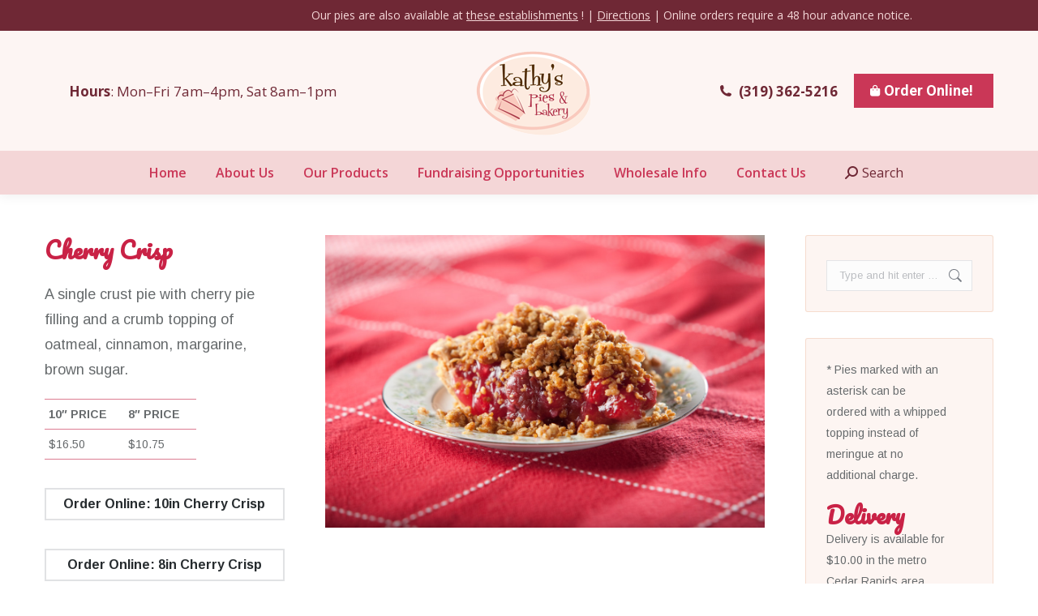

--- FILE ---
content_type: text/html; charset=UTF-8
request_url: https://kathyspies.com/product/cherry-crisp/
body_size: 17178
content:
<!DOCTYPE html>
<!--[if !(IE 6) | !(IE 7) | !(IE 8)  ]><!-->
<html lang="en-US" class="no-js">
<!--<![endif]-->
<head>
	<meta charset="UTF-8" />
				<meta name="viewport" content="width=device-width, initial-scale=1, maximum-scale=1, user-scalable=0"/>
			<meta name="theme-color" content="#ca3757"/>	<link rel="profile" href="https://gmpg.org/xfn/11" />
	<meta name='robots' content='index, follow, max-image-preview:large, max-snippet:-1, max-video-preview:-1' />

<!-- Google Tag Manager for WordPress by gtm4wp.com -->
<script data-cfasync="false" data-pagespeed-no-defer>
	var gtm4wp_datalayer_name = "dataLayer";
	var dataLayer = dataLayer || [];
</script>
<!-- End Google Tag Manager for WordPress by gtm4wp.com -->
	<!-- This site is optimized with the Yoast SEO plugin v26.6 - https://yoast.com/wordpress/plugins/seo/ -->
	<title>Cherry Crisp - Kathy&#039;s Pies</title>
<link data-rocket-prefetch href="https://www.googletagmanager.com" rel="dns-prefetch">
<link data-rocket-prefetch href="https://www.google-analytics.com" rel="dns-prefetch">
<link data-rocket-prefetch href="https://fonts.googleapis.com" rel="dns-prefetch">
<link data-rocket-preload as="style" href="https://fonts.googleapis.com/css?family=Open%20Sans%3A400%2C600%2C700%7CRoboto%3A400%2C600%2C700%7CArimo%3A400%2C600%2C700%7CPacifico%3A400%2C600%2C700%7CPacifico%7CArimo&#038;display=swap" rel="preload">
<link href="https://fonts.googleapis.com/css?family=Open%20Sans%3A400%2C600%2C700%7CRoboto%3A400%2C600%2C700%7CArimo%3A400%2C600%2C700%7CPacifico%3A400%2C600%2C700%7CPacifico%7CArimo&#038;display=swap" media="print" onload="this.media=&#039;all&#039;" rel="stylesheet">
<noscript data-wpr-hosted-gf-parameters=""><link rel="stylesheet" href="https://fonts.googleapis.com/css?family=Open%20Sans%3A400%2C600%2C700%7CRoboto%3A400%2C600%2C700%7CArimo%3A400%2C600%2C700%7CPacifico%3A400%2C600%2C700%7CPacifico%7CArimo&#038;display=swap"></noscript><link rel="preload" data-rocket-preload as="image" href="https://kathyspies.com/wp-content/uploads/2017/02/KP_CherryCrisp.jpg" imagesrcset="https://kathyspies.com/wp-content/uploads/2017/02/KP_CherryCrisp.jpg 1200w" imagesizes="(max-width: 1200px) 100vw, 1200px" fetchpriority="high">
	<link rel="canonical" href="https://kathyspies.com/product/cherry-crisp/" />
	<meta property="og:locale" content="en_US" />
	<meta property="og:type" content="article" />
	<meta property="og:title" content="Cherry Crisp - Kathy&#039;s Pies" />
	<meta property="og:description" content="A single-crust pie with cherry pie filling and a crumb topping of oatmeal, cinnamon, margarine and brown sugar.    10″ PRICE 8″ PRICE   $16.50 $10.75     Order Online!" />
	<meta property="og:url" content="https://kathyspies.com/product/cherry-crisp/" />
	<meta property="og:site_name" content="Kathy&#039;s Pies" />
	<meta property="article:publisher" content="https://www.facebook.com/kathyspiescr/" />
	<meta property="article:modified_time" content="2025-10-21T17:24:19+00:00" />
	<meta property="og:image" content="https://kathyspies.com/wp-content/uploads/2017/02/KP_CherryCrisp.jpg" />
	<meta property="og:image:width" content="1200" />
	<meta property="og:image:height" content="800" />
	<meta property="og:image:type" content="image/jpeg" />
	<meta name="twitter:card" content="summary_large_image" />
	<meta name="twitter:label1" content="Est. reading time" />
	<meta name="twitter:data1" content="1 minute" />
	<script type="application/ld+json" class="yoast-schema-graph">{"@context":"https://schema.org","@graph":[{"@type":"WebPage","@id":"https://kathyspies.com/product/cherry-crisp/","url":"https://kathyspies.com/product/cherry-crisp/","name":"Cherry Crisp - Kathy&#039;s Pies","isPartOf":{"@id":"https://kathyspies.com/#website"},"primaryImageOfPage":{"@id":"https://kathyspies.com/product/cherry-crisp/#primaryimage"},"image":{"@id":"https://kathyspies.com/product/cherry-crisp/#primaryimage"},"thumbnailUrl":"https://kathyspies.com/wp-content/uploads/2017/02/KP_CherryCrisp.jpg","datePublished":"2017-02-08T17:58:07+00:00","dateModified":"2025-10-21T17:24:19+00:00","breadcrumb":{"@id":"https://kathyspies.com/product/cherry-crisp/#breadcrumb"},"inLanguage":"en-US","potentialAction":[{"@type":"ReadAction","target":["https://kathyspies.com/product/cherry-crisp/"]}]},{"@type":"ImageObject","inLanguage":"en-US","@id":"https://kathyspies.com/product/cherry-crisp/#primaryimage","url":"https://kathyspies.com/wp-content/uploads/2017/02/KP_CherryCrisp.jpg","contentUrl":"https://kathyspies.com/wp-content/uploads/2017/02/KP_CherryCrisp.jpg","width":1200,"height":800,"caption":"Cherry Crisp Pie by Kathy's Pies"},{"@type":"BreadcrumbList","@id":"https://kathyspies.com/product/cherry-crisp/#breadcrumb","itemListElement":[{"@type":"ListItem","position":1,"name":"Home","item":"https://kathyspies.com/"},{"@type":"ListItem","position":2,"name":"Portfolio","item":"https://kathyspies.com/product/"},{"@type":"ListItem","position":3,"name":"Cherry Crisp"}]},{"@type":"WebSite","@id":"https://kathyspies.com/#website","url":"https://kathyspies.com/","name":"Kathy&#039;s Pies","description":"Best Pies in Iowa","publisher":{"@id":"https://kathyspies.com/#organization"},"potentialAction":[{"@type":"SearchAction","target":{"@type":"EntryPoint","urlTemplate":"https://kathyspies.com/?s={search_term_string}"},"query-input":{"@type":"PropertyValueSpecification","valueRequired":true,"valueName":"search_term_string"}}],"inLanguage":"en-US"},{"@type":"Organization","@id":"https://kathyspies.com/#organization","name":"Kathy&#039;s Pies","url":"https://kathyspies.com/","logo":{"@type":"ImageObject","inLanguage":"en-US","@id":"https://kathyspies.com/#/schema/logo/image/","url":"https://kathyspies.com/wp-content/uploads/2017/01/Kathys-Pies-Logo.png","contentUrl":"https://kathyspies.com/wp-content/uploads/2017/01/Kathys-Pies-Logo.png","width":208,"height":160,"caption":"Kathy&#039;s Pies"},"image":{"@id":"https://kathyspies.com/#/schema/logo/image/"},"sameAs":["https://www.facebook.com/kathyspiescr/"]}]}</script>
	<!-- / Yoast SEO plugin. -->


<link rel='dns-prefetch' href='//fonts.googleapis.com' />
<link href='https://fonts.gstatic.com' crossorigin rel='preconnect' />
<link rel="alternate" type="application/rss+xml" title="Kathy&#039;s Pies &raquo; Feed" href="https://kathyspies.com/feed/" />
<link rel="alternate" type="application/rss+xml" title="Kathy&#039;s Pies &raquo; Comments Feed" href="https://kathyspies.com/comments/feed/" />
<link rel="alternate" title="oEmbed (JSON)" type="application/json+oembed" href="https://kathyspies.com/wp-json/oembed/1.0/embed?url=https%3A%2F%2Fkathyspies.com%2Fproduct%2Fcherry-crisp%2F" />
<link rel="alternate" title="oEmbed (XML)" type="text/xml+oembed" href="https://kathyspies.com/wp-json/oembed/1.0/embed?url=https%3A%2F%2Fkathyspies.com%2Fproduct%2Fcherry-crisp%2F&#038;format=xml" />
<style type="text/css" media="all">
.wpautoterms-footer{background-color:#ffffff;text-align:center;}
.wpautoterms-footer a{color:#000000;font-family:Arial, sans-serif;font-size:14px;}
.wpautoterms-footer .separator{color:#cccccc;font-family:Arial, sans-serif;font-size:14px;}</style>
<style id='wp-img-auto-sizes-contain-inline-css'>
img:is([sizes=auto i],[sizes^="auto," i]){contain-intrinsic-size:3000px 1500px}
/*# sourceURL=wp-img-auto-sizes-contain-inline-css */
</style>
<style id='wp-emoji-styles-inline-css'>

	img.wp-smiley, img.emoji {
		display: inline !important;
		border: none !important;
		box-shadow: none !important;
		height: 1em !important;
		width: 1em !important;
		margin: 0 0.07em !important;
		vertical-align: -0.1em !important;
		background: none !important;
		padding: 0 !important;
	}
/*# sourceURL=wp-emoji-styles-inline-css */
</style>
<style id='wp-block-library-inline-css'>
:root{--wp-block-synced-color:#7a00df;--wp-block-synced-color--rgb:122,0,223;--wp-bound-block-color:var(--wp-block-synced-color);--wp-editor-canvas-background:#ddd;--wp-admin-theme-color:#007cba;--wp-admin-theme-color--rgb:0,124,186;--wp-admin-theme-color-darker-10:#006ba1;--wp-admin-theme-color-darker-10--rgb:0,107,160.5;--wp-admin-theme-color-darker-20:#005a87;--wp-admin-theme-color-darker-20--rgb:0,90,135;--wp-admin-border-width-focus:2px}@media (min-resolution:192dpi){:root{--wp-admin-border-width-focus:1.5px}}.wp-element-button{cursor:pointer}:root .has-very-light-gray-background-color{background-color:#eee}:root .has-very-dark-gray-background-color{background-color:#313131}:root .has-very-light-gray-color{color:#eee}:root .has-very-dark-gray-color{color:#313131}:root .has-vivid-green-cyan-to-vivid-cyan-blue-gradient-background{background:linear-gradient(135deg,#00d084,#0693e3)}:root .has-purple-crush-gradient-background{background:linear-gradient(135deg,#34e2e4,#4721fb 50%,#ab1dfe)}:root .has-hazy-dawn-gradient-background{background:linear-gradient(135deg,#faaca8,#dad0ec)}:root .has-subdued-olive-gradient-background{background:linear-gradient(135deg,#fafae1,#67a671)}:root .has-atomic-cream-gradient-background{background:linear-gradient(135deg,#fdd79a,#004a59)}:root .has-nightshade-gradient-background{background:linear-gradient(135deg,#330968,#31cdcf)}:root .has-midnight-gradient-background{background:linear-gradient(135deg,#020381,#2874fc)}:root{--wp--preset--font-size--normal:16px;--wp--preset--font-size--huge:42px}.has-regular-font-size{font-size:1em}.has-larger-font-size{font-size:2.625em}.has-normal-font-size{font-size:var(--wp--preset--font-size--normal)}.has-huge-font-size{font-size:var(--wp--preset--font-size--huge)}.has-text-align-center{text-align:center}.has-text-align-left{text-align:left}.has-text-align-right{text-align:right}.has-fit-text{white-space:nowrap!important}#end-resizable-editor-section{display:none}.aligncenter{clear:both}.items-justified-left{justify-content:flex-start}.items-justified-center{justify-content:center}.items-justified-right{justify-content:flex-end}.items-justified-space-between{justify-content:space-between}.screen-reader-text{border:0;clip-path:inset(50%);height:1px;margin:-1px;overflow:hidden;padding:0;position:absolute;width:1px;word-wrap:normal!important}.screen-reader-text:focus{background-color:#ddd;clip-path:none;color:#444;display:block;font-size:1em;height:auto;left:5px;line-height:normal;padding:15px 23px 14px;text-decoration:none;top:5px;width:auto;z-index:100000}html :where(.has-border-color){border-style:solid}html :where([style*=border-top-color]){border-top-style:solid}html :where([style*=border-right-color]){border-right-style:solid}html :where([style*=border-bottom-color]){border-bottom-style:solid}html :where([style*=border-left-color]){border-left-style:solid}html :where([style*=border-width]){border-style:solid}html :where([style*=border-top-width]){border-top-style:solid}html :where([style*=border-right-width]){border-right-style:solid}html :where([style*=border-bottom-width]){border-bottom-style:solid}html :where([style*=border-left-width]){border-left-style:solid}html :where(img[class*=wp-image-]){height:auto;max-width:100%}:where(figure){margin:0 0 1em}html :where(.is-position-sticky){--wp-admin--admin-bar--position-offset:var(--wp-admin--admin-bar--height,0px)}@media screen and (max-width:600px){html :where(.is-position-sticky){--wp-admin--admin-bar--position-offset:0px}}

/*# sourceURL=wp-block-library-inline-css */
</style><style id='global-styles-inline-css'>
:root{--wp--preset--aspect-ratio--square: 1;--wp--preset--aspect-ratio--4-3: 4/3;--wp--preset--aspect-ratio--3-4: 3/4;--wp--preset--aspect-ratio--3-2: 3/2;--wp--preset--aspect-ratio--2-3: 2/3;--wp--preset--aspect-ratio--16-9: 16/9;--wp--preset--aspect-ratio--9-16: 9/16;--wp--preset--color--black: #000000;--wp--preset--color--cyan-bluish-gray: #abb8c3;--wp--preset--color--white: #FFF;--wp--preset--color--pale-pink: #f78da7;--wp--preset--color--vivid-red: #cf2e2e;--wp--preset--color--luminous-vivid-orange: #ff6900;--wp--preset--color--luminous-vivid-amber: #fcb900;--wp--preset--color--light-green-cyan: #7bdcb5;--wp--preset--color--vivid-green-cyan: #00d084;--wp--preset--color--pale-cyan-blue: #8ed1fc;--wp--preset--color--vivid-cyan-blue: #0693e3;--wp--preset--color--vivid-purple: #9b51e0;--wp--preset--color--accent: #ca3757;--wp--preset--color--dark-gray: #111;--wp--preset--color--light-gray: #767676;--wp--preset--gradient--vivid-cyan-blue-to-vivid-purple: linear-gradient(135deg,rgb(6,147,227) 0%,rgb(155,81,224) 100%);--wp--preset--gradient--light-green-cyan-to-vivid-green-cyan: linear-gradient(135deg,rgb(122,220,180) 0%,rgb(0,208,130) 100%);--wp--preset--gradient--luminous-vivid-amber-to-luminous-vivid-orange: linear-gradient(135deg,rgb(252,185,0) 0%,rgb(255,105,0) 100%);--wp--preset--gradient--luminous-vivid-orange-to-vivid-red: linear-gradient(135deg,rgb(255,105,0) 0%,rgb(207,46,46) 100%);--wp--preset--gradient--very-light-gray-to-cyan-bluish-gray: linear-gradient(135deg,rgb(238,238,238) 0%,rgb(169,184,195) 100%);--wp--preset--gradient--cool-to-warm-spectrum: linear-gradient(135deg,rgb(74,234,220) 0%,rgb(151,120,209) 20%,rgb(207,42,186) 40%,rgb(238,44,130) 60%,rgb(251,105,98) 80%,rgb(254,248,76) 100%);--wp--preset--gradient--blush-light-purple: linear-gradient(135deg,rgb(255,206,236) 0%,rgb(152,150,240) 100%);--wp--preset--gradient--blush-bordeaux: linear-gradient(135deg,rgb(254,205,165) 0%,rgb(254,45,45) 50%,rgb(107,0,62) 100%);--wp--preset--gradient--luminous-dusk: linear-gradient(135deg,rgb(255,203,112) 0%,rgb(199,81,192) 50%,rgb(65,88,208) 100%);--wp--preset--gradient--pale-ocean: linear-gradient(135deg,rgb(255,245,203) 0%,rgb(182,227,212) 50%,rgb(51,167,181) 100%);--wp--preset--gradient--electric-grass: linear-gradient(135deg,rgb(202,248,128) 0%,rgb(113,206,126) 100%);--wp--preset--gradient--midnight: linear-gradient(135deg,rgb(2,3,129) 0%,rgb(40,116,252) 100%);--wp--preset--font-size--small: 13px;--wp--preset--font-size--medium: 20px;--wp--preset--font-size--large: 36px;--wp--preset--font-size--x-large: 42px;--wp--preset--spacing--20: 0.44rem;--wp--preset--spacing--30: 0.67rem;--wp--preset--spacing--40: 1rem;--wp--preset--spacing--50: 1.5rem;--wp--preset--spacing--60: 2.25rem;--wp--preset--spacing--70: 3.38rem;--wp--preset--spacing--80: 5.06rem;--wp--preset--shadow--natural: 6px 6px 9px rgba(0, 0, 0, 0.2);--wp--preset--shadow--deep: 12px 12px 50px rgba(0, 0, 0, 0.4);--wp--preset--shadow--sharp: 6px 6px 0px rgba(0, 0, 0, 0.2);--wp--preset--shadow--outlined: 6px 6px 0px -3px rgb(255, 255, 255), 6px 6px rgb(0, 0, 0);--wp--preset--shadow--crisp: 6px 6px 0px rgb(0, 0, 0);}:where(.is-layout-flex){gap: 0.5em;}:where(.is-layout-grid){gap: 0.5em;}body .is-layout-flex{display: flex;}.is-layout-flex{flex-wrap: wrap;align-items: center;}.is-layout-flex > :is(*, div){margin: 0;}body .is-layout-grid{display: grid;}.is-layout-grid > :is(*, div){margin: 0;}:where(.wp-block-columns.is-layout-flex){gap: 2em;}:where(.wp-block-columns.is-layout-grid){gap: 2em;}:where(.wp-block-post-template.is-layout-flex){gap: 1.25em;}:where(.wp-block-post-template.is-layout-grid){gap: 1.25em;}.has-black-color{color: var(--wp--preset--color--black) !important;}.has-cyan-bluish-gray-color{color: var(--wp--preset--color--cyan-bluish-gray) !important;}.has-white-color{color: var(--wp--preset--color--white) !important;}.has-pale-pink-color{color: var(--wp--preset--color--pale-pink) !important;}.has-vivid-red-color{color: var(--wp--preset--color--vivid-red) !important;}.has-luminous-vivid-orange-color{color: var(--wp--preset--color--luminous-vivid-orange) !important;}.has-luminous-vivid-amber-color{color: var(--wp--preset--color--luminous-vivid-amber) !important;}.has-light-green-cyan-color{color: var(--wp--preset--color--light-green-cyan) !important;}.has-vivid-green-cyan-color{color: var(--wp--preset--color--vivid-green-cyan) !important;}.has-pale-cyan-blue-color{color: var(--wp--preset--color--pale-cyan-blue) !important;}.has-vivid-cyan-blue-color{color: var(--wp--preset--color--vivid-cyan-blue) !important;}.has-vivid-purple-color{color: var(--wp--preset--color--vivid-purple) !important;}.has-black-background-color{background-color: var(--wp--preset--color--black) !important;}.has-cyan-bluish-gray-background-color{background-color: var(--wp--preset--color--cyan-bluish-gray) !important;}.has-white-background-color{background-color: var(--wp--preset--color--white) !important;}.has-pale-pink-background-color{background-color: var(--wp--preset--color--pale-pink) !important;}.has-vivid-red-background-color{background-color: var(--wp--preset--color--vivid-red) !important;}.has-luminous-vivid-orange-background-color{background-color: var(--wp--preset--color--luminous-vivid-orange) !important;}.has-luminous-vivid-amber-background-color{background-color: var(--wp--preset--color--luminous-vivid-amber) !important;}.has-light-green-cyan-background-color{background-color: var(--wp--preset--color--light-green-cyan) !important;}.has-vivid-green-cyan-background-color{background-color: var(--wp--preset--color--vivid-green-cyan) !important;}.has-pale-cyan-blue-background-color{background-color: var(--wp--preset--color--pale-cyan-blue) !important;}.has-vivid-cyan-blue-background-color{background-color: var(--wp--preset--color--vivid-cyan-blue) !important;}.has-vivid-purple-background-color{background-color: var(--wp--preset--color--vivid-purple) !important;}.has-black-border-color{border-color: var(--wp--preset--color--black) !important;}.has-cyan-bluish-gray-border-color{border-color: var(--wp--preset--color--cyan-bluish-gray) !important;}.has-white-border-color{border-color: var(--wp--preset--color--white) !important;}.has-pale-pink-border-color{border-color: var(--wp--preset--color--pale-pink) !important;}.has-vivid-red-border-color{border-color: var(--wp--preset--color--vivid-red) !important;}.has-luminous-vivid-orange-border-color{border-color: var(--wp--preset--color--luminous-vivid-orange) !important;}.has-luminous-vivid-amber-border-color{border-color: var(--wp--preset--color--luminous-vivid-amber) !important;}.has-light-green-cyan-border-color{border-color: var(--wp--preset--color--light-green-cyan) !important;}.has-vivid-green-cyan-border-color{border-color: var(--wp--preset--color--vivid-green-cyan) !important;}.has-pale-cyan-blue-border-color{border-color: var(--wp--preset--color--pale-cyan-blue) !important;}.has-vivid-cyan-blue-border-color{border-color: var(--wp--preset--color--vivid-cyan-blue) !important;}.has-vivid-purple-border-color{border-color: var(--wp--preset--color--vivid-purple) !important;}.has-vivid-cyan-blue-to-vivid-purple-gradient-background{background: var(--wp--preset--gradient--vivid-cyan-blue-to-vivid-purple) !important;}.has-light-green-cyan-to-vivid-green-cyan-gradient-background{background: var(--wp--preset--gradient--light-green-cyan-to-vivid-green-cyan) !important;}.has-luminous-vivid-amber-to-luminous-vivid-orange-gradient-background{background: var(--wp--preset--gradient--luminous-vivid-amber-to-luminous-vivid-orange) !important;}.has-luminous-vivid-orange-to-vivid-red-gradient-background{background: var(--wp--preset--gradient--luminous-vivid-orange-to-vivid-red) !important;}.has-very-light-gray-to-cyan-bluish-gray-gradient-background{background: var(--wp--preset--gradient--very-light-gray-to-cyan-bluish-gray) !important;}.has-cool-to-warm-spectrum-gradient-background{background: var(--wp--preset--gradient--cool-to-warm-spectrum) !important;}.has-blush-light-purple-gradient-background{background: var(--wp--preset--gradient--blush-light-purple) !important;}.has-blush-bordeaux-gradient-background{background: var(--wp--preset--gradient--blush-bordeaux) !important;}.has-luminous-dusk-gradient-background{background: var(--wp--preset--gradient--luminous-dusk) !important;}.has-pale-ocean-gradient-background{background: var(--wp--preset--gradient--pale-ocean) !important;}.has-electric-grass-gradient-background{background: var(--wp--preset--gradient--electric-grass) !important;}.has-midnight-gradient-background{background: var(--wp--preset--gradient--midnight) !important;}.has-small-font-size{font-size: var(--wp--preset--font-size--small) !important;}.has-medium-font-size{font-size: var(--wp--preset--font-size--medium) !important;}.has-large-font-size{font-size: var(--wp--preset--font-size--large) !important;}.has-x-large-font-size{font-size: var(--wp--preset--font-size--x-large) !important;}
/*# sourceURL=global-styles-inline-css */
</style>

<style id='classic-theme-styles-inline-css'>
/*! This file is auto-generated */
.wp-block-button__link{color:#fff;background-color:#32373c;border-radius:9999px;box-shadow:none;text-decoration:none;padding:calc(.667em + 2px) calc(1.333em + 2px);font-size:1.125em}.wp-block-file__button{background:#32373c;color:#fff;text-decoration:none}
/*# sourceURL=/wp-includes/css/classic-themes.min.css */
</style>
<link rel='stylesheet' id='wpautoterms_css-css' href='https://kathyspies.com/wp-content/plugins/auto-terms-of-service-and-privacy-policy/css/wpautoterms.css?ver=6.9' media='all' />
<link rel='stylesheet' id='the7-font-css' href='https://kathyspies.com/wp-content/themes/dt-the7/fonts/icomoon-the7-font/icomoon-the7-font.min.css?ver=14.0.1.1' media='all' />
<link rel='stylesheet' id='the7-awesome-fonts-css' href='https://kathyspies.com/wp-content/themes/dt-the7/fonts/FontAwesome/css/all.min.css?ver=14.0.1.1' media='all' />
<link rel='stylesheet' id='the7-awesome-fonts-back-css' href='https://kathyspies.com/wp-content/themes/dt-the7/fonts/FontAwesome/back-compat.min.css?ver=14.0.1.1' media='all' />
<link rel='stylesheet' id='the7-Defaults-css' href='https://kathyspies.com/wp-content/uploads/smile_fonts/Defaults/Defaults.css?ver=6.9' media='all' />
<link rel='stylesheet' id='js_composer_front-css' href='https://kathyspies.com/wp-content/plugins/js_composer/assets/css/js_composer.min.css?ver=8.7.2' media='all' />

<link rel='stylesheet' id='dt-main-css' href='https://kathyspies.com/wp-content/themes/dt-the7/css/main.min.css?ver=14.0.1.1' media='all' />
<style id='dt-main-inline-css'>
body #load {
  display: block;
  height: 100%;
  overflow: hidden;
  position: fixed;
  width: 100%;
  z-index: 9901;
  opacity: 1;
  visibility: visible;
  transition: all .35s ease-out;
}
.load-wrap {
  width: 100%;
  height: 100%;
  background-position: center center;
  background-repeat: no-repeat;
  text-align: center;
  display: -ms-flexbox;
  display: -ms-flex;
  display: flex;
  -ms-align-items: center;
  -ms-flex-align: center;
  align-items: center;
  -ms-flex-flow: column wrap;
  flex-flow: column wrap;
  -ms-flex-pack: center;
  -ms-justify-content: center;
  justify-content: center;
}
.load-wrap > svg {
  position: absolute;
  top: 50%;
  left: 50%;
  transform: translate(-50%,-50%);
}
#load {
  background: var(--the7-elementor-beautiful-loading-bg,#ffffff);
  --the7-beautiful-spinner-color2: var(--the7-beautiful-spinner-color,#ca3757);
}

/*# sourceURL=dt-main-inline-css */
</style>
<link rel='stylesheet' id='the7-custom-scrollbar-css' href='https://kathyspies.com/wp-content/themes/dt-the7/lib/custom-scrollbar/custom-scrollbar.min.css?ver=14.0.1.1' media='all' />
<link rel='stylesheet' id='the7-wpbakery-css' href='https://kathyspies.com/wp-content/themes/dt-the7/css/wpbakery.min.css?ver=14.0.1.1' media='all' />
<link rel='stylesheet' id='the7-core-css' href='https://kathyspies.com/wp-content/plugins/dt-the7-core/assets/css/post-type.min.css?ver=2.7.12' media='all' />
<link rel='stylesheet' id='the7-css-vars-css' href='https://kathyspies.com/wp-content/uploads/the7-css/css-vars.css?ver=04e6efeccb07' media='all' />
<link rel='stylesheet' id='dt-custom-css' href='https://kathyspies.com/wp-content/uploads/the7-css/custom.css?ver=04e6efeccb07' media='all' />
<link rel='stylesheet' id='dt-media-css' href='https://kathyspies.com/wp-content/uploads/the7-css/media.css?ver=04e6efeccb07' media='all' />
<link rel='stylesheet' id='the7-mega-menu-css' href='https://kathyspies.com/wp-content/uploads/the7-css/mega-menu.css?ver=04e6efeccb07' media='all' />
<link rel='stylesheet' id='the7-elements-albums-portfolio-css' href='https://kathyspies.com/wp-content/uploads/the7-css/the7-elements-albums-portfolio.css?ver=04e6efeccb07' media='all' />
<link rel='stylesheet' id='the7-elements-css' href='https://kathyspies.com/wp-content/uploads/the7-css/post-type-dynamic.css?ver=04e6efeccb07' media='all' />
<link rel='stylesheet' id='style-css' href='https://kathyspies.com/wp-content/themes/dt-the7/style.css?ver=14.0.1.1' media='all' />

<link rel='stylesheet' id='ultimate-vc-addons-style-min-css' href='https://kathyspies.com/wp-content/plugins/Ultimate_VC_Addons/assets/min-css/ultimate.min.css?ver=3.21.2' media='all' />
<script src="https://kathyspies.com/wp-includes/js/jquery/jquery.min.js?ver=3.7.1" id="jquery-core-js"></script>
<script src="https://kathyspies.com/wp-includes/js/jquery/jquery-migrate.min.js?ver=3.4.1" id="jquery-migrate-js"></script>
<script src="https://kathyspies.com/wp-includes/js/dist/dom-ready.min.js?ver=f77871ff7694fffea381" id="wp-dom-ready-js"></script>
<script src="https://kathyspies.com/wp-content/plugins/auto-terms-of-service-and-privacy-policy/js/base.js?ver=3.0.4" id="wpautoterms_base-js"></script>
<script src="//kathyspies.com/wp-content/plugins/revslider/sr6/assets/js/rbtools.min.js?ver=6.7.38" async id="tp-tools-js"></script>
<script src="//kathyspies.com/wp-content/plugins/revslider/sr6/assets/js/rs6.min.js?ver=6.7.38" async id="revmin-js"></script>
<script id="dt-above-fold-js-extra">
var dtLocal = {"themeUrl":"https://kathyspies.com/wp-content/themes/dt-the7","passText":"To view this protected post, enter the password below:","moreButtonText":{"loading":"Loading...","loadMore":"Load more"},"postID":"266","ajaxurl":"https://kathyspies.com/wp-admin/admin-ajax.php","REST":{"baseUrl":"https://kathyspies.com/wp-json/the7/v1","endpoints":{"sendMail":"/send-mail"}},"contactMessages":{"required":"One or more fields have an error. Please check and try again.","terms":"Please accept the privacy policy.","fillTheCaptchaError":"Please, fill the captcha."},"captchaSiteKey":"","ajaxNonce":"d5416675a8","pageData":"","themeSettings":{"smoothScroll":"off","lazyLoading":false,"desktopHeader":{"height":190},"ToggleCaptionEnabled":"disabled","ToggleCaption":"Navigation","floatingHeader":{"showAfter":150,"showMenu":true,"height":60,"logo":{"showLogo":true,"html":"\u003Cimg class=\" preload-me\" src=\"https://kathyspies.com/wp-content/uploads/2019/07/kathys-pie-75.png\" srcset=\"https://kathyspies.com/wp-content/uploads/2019/07/kathys-pie-75.png 75w, https://kathyspies.com/wp-content/uploads/2019/07/kathys-pie-150-130.png 150w\" width=\"75\" height=\"65\"   sizes=\"75px\" alt=\"Kathy&#039;s Pies\" /\u003E","url":"https://kathyspies.com/"}},"topLine":{"floatingTopLine":{"logo":{"showLogo":false,"html":""}}},"mobileHeader":{"firstSwitchPoint":1150,"secondSwitchPoint":830,"firstSwitchPointHeight":70,"secondSwitchPointHeight":80,"mobileToggleCaptionEnabled":"disabled","mobileToggleCaption":"Menu"},"stickyMobileHeaderFirstSwitch":{"logo":{"html":"\u003Cimg class=\" preload-me\" src=\"https://kathyspies.com/wp-content/uploads/2019/07/kathys-pie-75.png\" srcset=\"https://kathyspies.com/wp-content/uploads/2019/07/kathys-pie-75.png 75w, https://kathyspies.com/wp-content/uploads/2019/07/kathys-pie-150-130.png 150w\" width=\"75\" height=\"65\"   sizes=\"75px\" alt=\"Kathy&#039;s Pies\" /\u003E"}},"stickyMobileHeaderSecondSwitch":{"logo":{"html":"\u003Cimg class=\" preload-me\" src=\"https://kathyspies.com/wp-content/uploads/2019/07/kathys-pie-75.png\" srcset=\"https://kathyspies.com/wp-content/uploads/2019/07/kathys-pie-75.png 75w, https://kathyspies.com/wp-content/uploads/2019/07/kathys-pie-150-130.png 150w\" width=\"75\" height=\"65\"   sizes=\"75px\" alt=\"Kathy&#039;s Pies\" /\u003E"}},"sidebar":{"switchPoint":970},"boxedWidth":"1280px"},"VCMobileScreenWidth":"768"};
var dtShare = {"shareButtonText":{"facebook":"Share on Facebook","twitter":"Share on X","pinterest":"Pin it","linkedin":"Share on Linkedin","whatsapp":"Share on Whatsapp"},"overlayOpacity":"85"};
//# sourceURL=dt-above-fold-js-extra
</script>
<script src="https://kathyspies.com/wp-content/themes/dt-the7/js/above-the-fold.min.js?ver=14.0.1.1" id="dt-above-fold-js"></script>
<script src="https://kathyspies.com/wp-includes/js/jquery/ui/core.min.js?ver=1.13.3" id="jquery-ui-core-js"></script>
<script src="https://kathyspies.com/wp-content/plugins/Ultimate_VC_Addons/assets/min-js/ultimate.min.js?ver=3.21.2" id="ultimate-vc-addons-script-js"></script>
<script src="https://kathyspies.com/wp-content/plugins/Ultimate_VC_Addons/assets/min-js/ultimate_bg.min.js?ver=3.21.2" id="ultimate-vc-addons-row-bg-js"></script>
<script></script><link rel="https://api.w.org/" href="https://kathyspies.com/wp-json/" /><link rel="alternate" title="JSON" type="application/json" href="https://kathyspies.com/wp-json/wp/v2/dt_portfolio/266" /><link rel="EditURI" type="application/rsd+xml" title="RSD" href="https://kathyspies.com/xmlrpc.php?rsd" />
<meta name="generator" content="WordPress 6.9" />
<link rel='shortlink' href='https://kathyspies.com/?p=266' />

<!-- Google Tag Manager for WordPress by gtm4wp.com -->
<!-- GTM Container placement set to footer -->
<script data-cfasync="false" data-pagespeed-no-defer>
	var dataLayer_content = {"pagePostType":"dt_portfolio","pagePostType2":"single-dt_portfolio","pagePostAuthor":"Adam Engel"};
	dataLayer.push( dataLayer_content );
</script>
<script data-cfasync="false" data-pagespeed-no-defer>
(function(w,d,s,l,i){w[l]=w[l]||[];w[l].push({'gtm.start':
new Date().getTime(),event:'gtm.js'});var f=d.getElementsByTagName(s)[0],
j=d.createElement(s),dl=l!='dataLayer'?'&l='+l:'';j.async=true;j.src=
'//www.googletagmanager.com/gtm.js?id='+i+dl;f.parentNode.insertBefore(j,f);
})(window,document,'script','dataLayer','GTM-W2J9G8C7');
</script>
<!-- End Google Tag Manager for WordPress by gtm4wp.com --><meta name="generator" content="Powered by WPBakery Page Builder - drag and drop page builder for WordPress."/>
<meta name="generator" content="Powered by Slider Revolution 6.7.38 - responsive, Mobile-Friendly Slider Plugin for WordPress with comfortable drag and drop interface." />
<script type="text/javascript" id="the7-loader-script">
document.addEventListener("DOMContentLoaded", function(event) {
	var load = document.getElementById("load");
	if(!load.classList.contains('loader-removed')){
		var removeLoading = setTimeout(function() {
			load.className += " loader-removed";
		}, 300);
	}
});
</script>
		<link rel="icon" href="https://kathyspies.com/wp-content/uploads/2017/01/Kathys-Pies-Emblem.png" type="image/png" sizes="16x16"/><link rel="icon" href="https://kathyspies.com/wp-content/uploads/2017/01/Kathys-Pies-Emblem.png" type="image/png" sizes="32x32"/><link rel="apple-touch-icon" href="https://kathyspies.com/wp-content/uploads/2017/01/Kathys-Pies-Emblem.png"><link rel="apple-touch-icon" sizes="76x76" href="https://kathyspies.com/wp-content/uploads/2017/01/Kathys-Pies-Emblem.png"><link rel="apple-touch-icon" sizes="120x120" href="https://kathyspies.com/wp-content/uploads/2017/01/Kathys-Pies-Emblem_03.png"><link rel="apple-touch-icon" sizes="152x152" href="https://kathyspies.com/wp-content/uploads/2017/01/Kathys-Pies-Emblem_03.png"><script>function setREVStartSize(e){
			//window.requestAnimationFrame(function() {
				window.RSIW = window.RSIW===undefined ? window.innerWidth : window.RSIW;
				window.RSIH = window.RSIH===undefined ? window.innerHeight : window.RSIH;
				try {
					var pw = document.getElementById(e.c).parentNode.offsetWidth,
						newh;
					pw = pw===0 || isNaN(pw) || (e.l=="fullwidth" || e.layout=="fullwidth") ? window.RSIW : pw;
					e.tabw = e.tabw===undefined ? 0 : parseInt(e.tabw);
					e.thumbw = e.thumbw===undefined ? 0 : parseInt(e.thumbw);
					e.tabh = e.tabh===undefined ? 0 : parseInt(e.tabh);
					e.thumbh = e.thumbh===undefined ? 0 : parseInt(e.thumbh);
					e.tabhide = e.tabhide===undefined ? 0 : parseInt(e.tabhide);
					e.thumbhide = e.thumbhide===undefined ? 0 : parseInt(e.thumbhide);
					e.mh = e.mh===undefined || e.mh=="" || e.mh==="auto" ? 0 : parseInt(e.mh,0);
					if(e.layout==="fullscreen" || e.l==="fullscreen")
						newh = Math.max(e.mh,window.RSIH);
					else{
						e.gw = Array.isArray(e.gw) ? e.gw : [e.gw];
						for (var i in e.rl) if (e.gw[i]===undefined || e.gw[i]===0) e.gw[i] = e.gw[i-1];
						e.gh = e.el===undefined || e.el==="" || (Array.isArray(e.el) && e.el.length==0)? e.gh : e.el;
						e.gh = Array.isArray(e.gh) ? e.gh : [e.gh];
						for (var i in e.rl) if (e.gh[i]===undefined || e.gh[i]===0) e.gh[i] = e.gh[i-1];
											
						var nl = new Array(e.rl.length),
							ix = 0,
							sl;
						e.tabw = e.tabhide>=pw ? 0 : e.tabw;
						e.thumbw = e.thumbhide>=pw ? 0 : e.thumbw;
						e.tabh = e.tabhide>=pw ? 0 : e.tabh;
						e.thumbh = e.thumbhide>=pw ? 0 : e.thumbh;
						for (var i in e.rl) nl[i] = e.rl[i]<window.RSIW ? 0 : e.rl[i];
						sl = nl[0];
						for (var i in nl) if (sl>nl[i] && nl[i]>0) { sl = nl[i]; ix=i;}
						var m = pw>(e.gw[ix]+e.tabw+e.thumbw) ? 1 : (pw-(e.tabw+e.thumbw)) / (e.gw[ix]);
						newh =  (e.gh[ix] * m) + (e.tabh + e.thumbh);
					}
					var el = document.getElementById(e.c);
					if (el!==null && el) el.style.height = newh+"px";
					el = document.getElementById(e.c+"_wrapper");
					if (el!==null && el) {
						el.style.height = newh+"px";
						el.style.display = "block";
					}
				} catch(e){
					console.log("Failure at Presize of Slider:" + e)
				}
			//});
		  };</script>
<noscript><style> .wpb_animate_when_almost_visible { opacity: 1; }</style></noscript><script>
  (function(i,s,o,g,r,a,m){i['GoogleAnalyticsObject']=r;i[r]=i[r]||function(){
  (i[r].q=i[r].q||[]).push(arguments)},i[r].l=1*new Date();a=s.createElement(o),
  m=s.getElementsByTagName(o)[0];a.async=1;a.src=g;m.parentNode.insertBefore(a,m)
  })(window,document,'script','https://www.google-analytics.com/analytics.js','ga');

  ga('create', 'UA-2504411-2', 'auto');
  ga('send', 'pageview');

</script>
<style id='the7-custom-inline-css' type='text/css'>
.buttonHover{
	color: #fff !important; 
	background: #ca3757; 
	padding: 10px; 
	text-align: center; 
	text-decoration: none; 
	width: 100%;
}

.buttonHover:hover{
	background-color: #6f2835;
	color: #fff;
}
</style>
<link rel='stylesheet' id='the7-stripes-css' href='https://kathyspies.com/wp-content/uploads/the7-css/legacy/stripes.css?ver=04e6efeccb07' media='all' />
<link rel='stylesheet' id='rs-plugin-settings-css' href='//kathyspies.com/wp-content/plugins/revslider/sr6/assets/css/rs6.css?ver=6.7.38' media='all' />
<style id='rs-plugin-settings-inline-css'>
#rs-demo-id {}
/*# sourceURL=rs-plugin-settings-inline-css */
</style>
<meta name="generator" content="WP Rocket 3.20.2" data-wpr-features="wpr_preconnect_external_domains wpr_oci wpr_preload_links wpr_desktop" /></head>
<body id="the7-body" class="wp-singular dt_portfolio-template-default single single-portfolio postid-266 wp-embed-responsive wp-theme-dt-the7 the7-core-ver-2.7.12 no-comments title-off boxed-layout dt-responsive-on right-mobile-menu-close-icon ouside-menu-close-icon mobile-hamburger-close-bg-enable mobile-hamburger-close-bg-hover-enable  fade-medium-mobile-menu-close-icon fade-small-menu-close-icon accent-gradient srcset-enabled btn-flat custom-btn-color custom-btn-hover-color shadow-element-decoration phantom-fade phantom-shadow-decoration phantom-custom-logo-on floating-mobile-menu-icon top-header first-switch-logo-center first-switch-menu-left second-switch-logo-center second-switch-menu-right right-mobile-menu layzr-loading-on no-avatars popup-message-style the7-ver-14.0.1.1 dt-fa-compatibility wpb-js-composer js-comp-ver-8.7.2 vc_responsive">
<!-- The7 14.0.1.1 -->
<div  id="load" class="hourglass-loader">
	<div  class="load-wrap"><style type="text/css">
    .the7-spinner {
        width: 60px;
        height: 72px;
        position: relative;
    }
    .the7-spinner > div {
        animation: spinner-animation 1.2s cubic-bezier(1, 1, 1, 1) infinite;
        width: 9px;
        left: 0;
        display: inline-block;
        position: absolute;
        background-color:var(--the7-beautiful-spinner-color2);
        height: 18px;
        top: 27px;
    }
    div.the7-spinner-animate-2 {
        animation-delay: 0.2s;
        left: 13px
    }
    div.the7-spinner-animate-3 {
        animation-delay: 0.4s;
        left: 26px
    }
    div.the7-spinner-animate-4 {
        animation-delay: 0.6s;
        left: 39px
    }
    div.the7-spinner-animate-5 {
        animation-delay: 0.8s;
        left: 52px
    }
    @keyframes spinner-animation {
        0% {
            top: 27px;
            height: 18px;
        }
        20% {
            top: 9px;
            height: 54px;
        }
        50% {
            top: 27px;
            height: 18px;
        }
        100% {
            top: 27px;
            height: 18px;
        }
    }
</style>

<div  class="the7-spinner">
    <div class="the7-spinner-animate-1"></div>
    <div class="the7-spinner-animate-2"></div>
    <div class="the7-spinner-animate-3"></div>
    <div class="the7-spinner-animate-4"></div>
    <div class="the7-spinner-animate-5"></div>
</div></div>
</div>
<div  id="page" class="boxed">
	<a class="skip-link screen-reader-text" href="#content">Skip to content</a>

<div class="masthead classic-header center bg-behind-menu logo-center widgets full-height surround shadow-decoration shadow-mobile-header-decoration small-mobile-menu-icon mobile-menu-icon-bg-on mobile-menu-icon-hover-bg-on dt-parent-menu-clickable show-sub-menu-on-hover show-device-logo show-mobile-logo" >

	<div  class="top-bar top-bar-line-hide">
	<div class="top-bar-bg" ></div>
	<div class="mini-widgets left-widgets"></div><div class="right-widgets mini-widgets"><div class="text-area show-on-desktop in-top-bar-right in-menu-second-switch"><p>Our pies are also available at  <a href="https://kathyspies.com/kathys-available-locations/">these establishments</a> !   |   <a href="https://kathyspies.com/directions/">Directions</a> | Online orders require a 48 hour advance notice.</p>
</div></div></div>

	<header  class="header-bar" role="banner">

		<div class="branding">
	<div id="site-title" class="assistive-text">Kathy&#039;s Pies</div>
	<div id="site-description" class="assistive-text">Best Pies in Iowa</div>
	<a class="" href="https://kathyspies.com/"><img class=" preload-me" src="https://kathyspies.com/wp-content/uploads/2019/07/kathys-pie-150-130.png" srcset="https://kathyspies.com/wp-content/uploads/2019/07/kathys-pie-150-130.png 150w, https://kathyspies.com/wp-content/uploads/2019/07/kathys-pie-300-260.png 300w" width="150" height="130"   sizes="150px" alt="Kathy&#039;s Pies" /><img class="mobile-logo preload-me" src="https://kathyspies.com/wp-content/uploads/2019/07/kathys-pie-75.png" srcset="https://kathyspies.com/wp-content/uploads/2019/07/kathys-pie-75.png 75w, https://kathyspies.com/wp-content/uploads/2019/07/kathys-pie-150-130.png 150w" width="75" height="65"   sizes="75px" alt="Kathy&#039;s Pies" /></a><div class="mini-widgets"><div class="text-area show-on-desktop in-menu-first-switch in-menu-second-switch"><p><strong>Hours</strong>: Mon&ndash;Fri 7am&ndash;4pm, Sat 8am&ndash;1pm</p>
</div></div><div class="mini-widgets"><span class="mini-contacts phone show-on-desktop near-logo-first-switch in-top-bar"><i class="fa-fw the7-mw-icon-phone-bold"></i><strong>(319) 362-5216</strong></span><a href="https://kathyspies.bakesmart.com" class="microwidget-btn mini-button header-elements-button-2 show-on-desktop near-logo-first-switch in-menu-second-switch microwidget-btn-bg-on microwidget-btn-hover-bg-on disable-animation-bg border-on hover-border-on btn-icon-align-left" target="_blank"><i class="fas fa-shopping-bag"></i><span>Order Online!</span></a></div></div>

		<nav class="navigation">

			<ul id="primary-menu" class="main-nav bg-outline-decoration hover-bg-decoration hover-line-decoration active-bg-decoration active-line-decoration outside-item-remove-margin"><li class="menu-item menu-item-type-post_type menu-item-object-page menu-item-home menu-item-10 first depth-0"><a href='https://kathyspies.com/' data-level='1'><span class="menu-item-text"><span class="menu-text">Home</span></span></a></li> <li class="menu-item menu-item-type-post_type menu-item-object-page menu-item-49 depth-0 dt-mega-menu mega-auto-width mega-column-3"><a href='https://kathyspies.com/about-us/' data-level='1'><span class="menu-item-text"><span class="menu-text">About Us</span></span></a></li> <li class="menu-item menu-item-type-post_type menu-item-object-page menu-item-has-children menu-item-175 has-children depth-0"><a href='https://kathyspies.com/our-products/' data-level='1' aria-haspopup='true' aria-expanded='false'><span class="menu-item-text"><span class="menu-text">Our Products</span></span></a><ul class="sub-nav gradient-hover" role="group"><li class="menu-item menu-item-type-post_type menu-item-object-page menu-item-365 first depth-1"><a href='https://kathyspies.com/whole-pies/' data-level='2'><span class="menu-item-text"><span class="menu-text">Whole Pies</span></span></a></li> <li class="menu-item menu-item-type-post_type menu-item-object-page menu-item-364 depth-1"><a href='https://kathyspies.com/cakes/' data-level='2'><span class="menu-item-text"><span class="menu-text">Cakes</span></span></a></li> <li class="menu-item menu-item-type-post_type menu-item-object-page menu-item-614 depth-1"><a href='https://kathyspies.com/cheese-cakes/' data-level='2'><span class="menu-item-text"><span class="menu-text">Cheesecakes</span></span></a></li> <li class="menu-item menu-item-type-post_type menu-item-object-page menu-item-363 depth-1"><a href='https://kathyspies.com/cookies/' data-level='2'><span class="menu-item-text"><span class="menu-text">Cookies</span></span></a></li> <li class="menu-item menu-item-type-post_type menu-item-object-page menu-item-362 depth-1"><a href='https://kathyspies.com/pastries/' data-level='2'><span class="menu-item-text"><span class="menu-text">Pastries</span></span></a></li> <li class="menu-item menu-item-type-post_type menu-item-object-page menu-item-360 depth-1"><a href='https://kathyspies.com/pie-dough/' data-level='2'><span class="menu-item-text"><span class="menu-text">Pie Dough</span></span></a></li> </ul></li> <li class="menu-item menu-item-type-post_type menu-item-object-page menu-item-48 depth-0"><a href='https://kathyspies.com/fundraising-opportunities/' data-level='1'><span class="menu-item-text"><span class="menu-text">Fundraising Opportunities</span></span></a></li> <li class="menu-item menu-item-type-post_type menu-item-object-page menu-item-47 depth-0"><a href='https://kathyspies.com/wholesale-info/' data-level='1'><span class="menu-item-text"><span class="menu-text">Wholesale Info</span></span></a></li> <li class="menu-item menu-item-type-post_type menu-item-object-page menu-item-46 last depth-0"><a href='https://kathyspies.com/contact-us/' data-level='1'><span class="menu-item-text"><span class="menu-text">Contact Us</span></span></a></li> </ul>
			<div class="mini-widgets"><div class="mini-search show-on-desktop near-logo-first-switch in-menu-second-switch popup-search custom-icon"><form class="searchform mini-widget-searchform" role="search" method="get" action="https://kathyspies.com/">

	<div class="screen-reader-text">Search:</div>

	
		<a href="" class="submit"><i class=" mw-icon the7-mw-icon-search-bold"></i><span>Search</span></a>
		<div class="popup-search-wrap">
			<input type="text" aria-label="Search" class="field searchform-s" name="s" value="" placeholder="Type and hit enter …" title="Search form"/>
			<a href="" class="search-icon"  aria-label="Search"><i class="the7-mw-icon-search-bold" aria-hidden="true"></i></a>
		</div>

			<input type="submit" class="assistive-text searchsubmit" value="Go!"/>
</form>
</div></div>
		</nav>

	</header>

</div>
<div  role="navigation" aria-label="Main Menu" class="dt-mobile-header mobile-menu-show-divider">
	<div  class="dt-close-mobile-menu-icon" aria-label="Close" role="button" tabindex="0"><div class="close-line-wrap"><span class="close-line"></span><span class="close-line"></span><span class="close-line"></span></div></div>	<ul id="mobile-menu" class="mobile-main-nav">
		<li class="menu-item menu-item-type-post_type menu-item-object-page menu-item-home menu-item-10 first depth-0"><a href='https://kathyspies.com/' data-level='1'><span class="menu-item-text"><span class="menu-text">Home</span></span></a></li> <li class="menu-item menu-item-type-post_type menu-item-object-page menu-item-49 depth-0 dt-mega-menu mega-auto-width mega-column-3"><a href='https://kathyspies.com/about-us/' data-level='1'><span class="menu-item-text"><span class="menu-text">About Us</span></span></a></li> <li class="menu-item menu-item-type-post_type menu-item-object-page menu-item-has-children menu-item-175 has-children depth-0"><a href='https://kathyspies.com/our-products/' data-level='1' aria-haspopup='true' aria-expanded='false'><span class="menu-item-text"><span class="menu-text">Our Products</span></span></a><ul class="sub-nav gradient-hover" role="group"><li class="menu-item menu-item-type-post_type menu-item-object-page menu-item-365 first depth-1"><a href='https://kathyspies.com/whole-pies/' data-level='2'><span class="menu-item-text"><span class="menu-text">Whole Pies</span></span></a></li> <li class="menu-item menu-item-type-post_type menu-item-object-page menu-item-364 depth-1"><a href='https://kathyspies.com/cakes/' data-level='2'><span class="menu-item-text"><span class="menu-text">Cakes</span></span></a></li> <li class="menu-item menu-item-type-post_type menu-item-object-page menu-item-614 depth-1"><a href='https://kathyspies.com/cheese-cakes/' data-level='2'><span class="menu-item-text"><span class="menu-text">Cheesecakes</span></span></a></li> <li class="menu-item menu-item-type-post_type menu-item-object-page menu-item-363 depth-1"><a href='https://kathyspies.com/cookies/' data-level='2'><span class="menu-item-text"><span class="menu-text">Cookies</span></span></a></li> <li class="menu-item menu-item-type-post_type menu-item-object-page menu-item-362 depth-1"><a href='https://kathyspies.com/pastries/' data-level='2'><span class="menu-item-text"><span class="menu-text">Pastries</span></span></a></li> <li class="menu-item menu-item-type-post_type menu-item-object-page menu-item-360 depth-1"><a href='https://kathyspies.com/pie-dough/' data-level='2'><span class="menu-item-text"><span class="menu-text">Pie Dough</span></span></a></li> </ul></li> <li class="menu-item menu-item-type-post_type menu-item-object-page menu-item-48 depth-0"><a href='https://kathyspies.com/fundraising-opportunities/' data-level='1'><span class="menu-item-text"><span class="menu-text">Fundraising Opportunities</span></span></a></li> <li class="menu-item menu-item-type-post_type menu-item-object-page menu-item-47 depth-0"><a href='https://kathyspies.com/wholesale-info/' data-level='1'><span class="menu-item-text"><span class="menu-text">Wholesale Info</span></span></a></li> <li class="menu-item menu-item-type-post_type menu-item-object-page menu-item-46 last depth-0"><a href='https://kathyspies.com/contact-us/' data-level='1'><span class="menu-item-text"><span class="menu-text">Contact Us</span></span></a></li> 	</ul>
	<div class='mobile-mini-widgets-in-menu'></div>
</div>




<div  id="main" class="sidebar-right sidebar-divider-off">

	
	<div  class="main-gradient"></div>
	<div  class="wf-wrap">
	<div class="wf-container-main">

	

			<div id="content" class="content" role="main">

				
	<article id="post-266" class="project-post post-266 dt_portfolio type-dt_portfolio status-publish has-post-thumbnail dt_portfolio_category-whole-pies dt_portfolio_category-3 description-off">

		<div class="project-narrow-col project-content floating-content"><div class="wpb-content-wrapper"><div class="vc_row wpb_row vc_row-fluid dt-default" style="margin-top: 0px;margin-bottom: 0px"><div class="wpb_column vc_column_container vc_col-sm-12"><div class="vc_column-inner"><div class="wpb_wrapper"><div id="ultimate-heading-511697035ab87684" class="uvc-heading ult-adjust-bottom-margin ultimate-heading-511697035ab87684 uvc-1505 color-title" data-hspacer="no_spacer"  data-halign="left" style="text-align:left"><div class="uvc-heading-spacer no_spacer" style="top"></div><div class="uvc-main-heading ult-responsive"  data-ultimate-target='.uvc-heading.ultimate-heading-511697035ab87684 h1'  data-responsive-json-new='{"font-size":"desktop:28px;mobile_landscape:30px;","line-height":"desktop:38px;mobile_landscape:40px;"}' ><h1 style="font-family:&#039;Pacifico&#039;;font-weight:bold;color:#c92246;margin-bottom:20px;">Cherry Crisp</h1></div><div class="uvc-sub-heading ult-responsive"  data-ultimate-target='.uvc-heading.ultimate-heading-511697035ab87684 .uvc-sub-heading '  data-responsive-json-new='{"font-size":"desktop:18px;","line-height":"desktop:31px;"}'  style="font-family:&#039;Arimo&#039;;font-weight:normal;color:#676b6d;margin-bottom:20px;">A single crust pie with cherry pie filling and a crumb topping of oatmeal, cinnamon, margarine, brown sugar.</div></div><div class="vc_row wpb_row vc_inner vc_row-fluid"><div class="wpb_column vc_column_container vc_col-sm-8"><div class="vc_column-inner"><div class="wpb_wrapper">
	<div class="wpb_text_column wpb_content_element " >
		<div class="wpb_wrapper">
			<table style="width: 100%;">
<tbody>
<tr>
<th>10″ PRICE</th>
<th>8″ PRICE</th>
</tr>
<tr>
<td>$16.50</td>
<td>$10.75</td>
</tr>
</tbody>
</table>

		</div>
	</div>
</div></div></div><div class="wpb_column vc_column_container vc_col-sm-4"><div class="vc_column-inner"><div class="wpb_wrapper"></div></div></div></div><div class=" ubtn-ctn-center color-title anchor-link"><a class="ubtn-link ult-adjust-bottom-margin ubtn-center ubtn-custom color-title anchor-link" href="https://kathyspies.bakesmart.com/product/D2D76DA7-5394-0B46-833C-57B4DB246627" target="_blank" rel="noopener" ><button type="button" id="ubtn-3712"  class="ubtn ult-adjust-bottom-margin ult-responsive ubtn-custom ubtn-fade-bg  none  ubtn-center   tooltip-697035ab87bb3"  data-hover="" data-border-color="rgba(59,63,74,0.15)" data-bg="" data-hover-bg="" data-border-hover="#c9294c" data-shadow-hover="" data-shadow-click="none" data-shadow="" data-shd-shadow=""  data-ultimate-target='#ubtn-3712'  data-responsive-json-new='{"font-size":"desktop:16px;","line-height":""}'  style="font-family:&#039;Arimo&#039;;font-weight:bold;width:300px;min-height:40px;padding:5px 15px;border-radius:0px;border-width:2px;border-color:rgba(59,63,74,0.15);border-style:solid;"><span class="ubtn-data ubtn-icon"><i class="none" style="font-size:24px;color:;"></i></span><span class="ubtn-hover" style="background-color:"></span><span class="ubtn-data ubtn-text " >Order Online: 10in Cherry Crisp</span></button></a></div><div class=" ubtn-ctn-center color-title anchor-link"><a class="ubtn-link ult-adjust-bottom-margin ubtn-center ubtn-custom color-title anchor-link" href="https://kathyspies.bakesmart.com/product/EE273BDD-C5FF-CF42-ADE4-BE21081ED2E8" target="_blank" rel="noopener" ><button type="button" id="ubtn-3804"  class="ubtn ult-adjust-bottom-margin ult-responsive ubtn-custom ubtn-fade-bg  none  ubtn-center   tooltip-697035ab87bfd"  data-hover="" data-border-color="rgba(59,63,74,0.15)" data-bg="" data-hover-bg="" data-border-hover="#c9294c" data-shadow-hover="" data-shadow-click="none" data-shadow="" data-shd-shadow=""  data-ultimate-target='#ubtn-3804'  data-responsive-json-new='{"font-size":"desktop:16px;","line-height":""}'  style="font-family:&#039;Arimo&#039;;font-weight:bold;width:300px;min-height:40px;padding:5px 15px;border-radius:0px;border-width:2px;border-color:rgba(59,63,74,0.15);border-style:solid;"><span class="ubtn-data ubtn-icon"><i class="none" style="font-size:24px;color:;"></i></span><span class="ubtn-hover" style="background-color:"></span><span class="ubtn-data ubtn-text " >Order Online: 8in Cherry Crisp</span></button></a></div></div></div></div></div>
</div></div><div class="project-wide-col right-side project-slider"><div class="images-container"><img class="preload-me lazy-load aspect" src="data:image/svg+xml,%3Csvg%20xmlns%3D&#39;http%3A%2F%2Fwww.w3.org%2F2000%2Fsvg&#39;%20viewBox%3D&#39;0%200%201200%20800&#39;%2F%3E" data-src="https://kathyspies.com/wp-content/uploads/2017/02/KP_CherryCrisp.jpg" data-srcset="https://kathyspies.com/wp-content/uploads/2017/02/KP_CherryCrisp.jpg 1200w" loading="eager" style="--ratio: 1200 / 800" sizes="(max-width: 1200px) 100vw, 1200px"  alt="Cherry Crisp Pie by Kathy&#039;s Pies" width="1200" height="800"  /></div></div>
	</article>

<div class="single-related-posts"><h3>Related Products</h3><div class="arrows-accent related-projects slider-wrapper owl-carousel dt-owl-carousel-init arrows-bg-on arrows-hover-bg-on description-under-image content-align-centre" data-padding-side="50" data-autoslide="false" data-delay="" data-loop="false" data-arrows="true" data-next-icon="icon-ar-017-r" data-prev-icon="icon-ar-017-l" data-wide-col-num="4" data-col-num="3" data-laptop-col="3" data-h-tablet-columns-num="3" data-v-tablet-columns-num="2" data-phone-columns-num="1">

<article class="post post-136653 dt_portfolio type-dt_portfolio status-publish has-post-thumbnail dt_portfolio_category-whole-pies dt_portfolio_category-3 text-centered">

	<div class="project-list-media">
	<figure class="buttons-on-img forward-post">
		<a href="https://kathyspies.com/product/pumpkin-pie/" class="alignnone rollover layzr-bg" title="KP_PumpkinCream"  aria-label="Post image"><img class="preload-me lazy-load aspect" src="data:image/svg+xml,%3Csvg%20xmlns%3D&#39;http%3A%2F%2Fwww.w3.org%2F2000%2Fsvg&#39;%20viewBox%3D&#39;0%200%20800%20800&#39;%2F%3E" data-src="https://kathyspies.com/wp-content/uploads/2017/02/KP_PumpkinCream-800x800.jpg" data-srcset="https://kathyspies.com/wp-content/uploads/2017/02/KP_PumpkinCream-800x800.jpg 800w" loading="eager" style="--ratio: 800 / 800" sizes="(max-width: 800px) 100vw, 800px" alt="Pumpkin Cream Pie" width="800" height="800"  /></a>			</figure>
</div>
<div class="project-list-content">
	<h3 class="entry-title"><a href="https://kathyspies.com/product/pumpkin-pie/" title="Pumpkin&#8211;Whipped Topping" rel="bookmark">Pumpkin&#8211;Whipped Topping</a></h3><p>A tasty pumpkin pie.</p>
<table style="width: 100%;">
<tbody>
<tr>
<th>Whipped Topping All Over</th>
<th>Whipped Topping Edges</th>
</tr>
<tr>
<td>$17.25</td>
<td>$16.75</td>
</tr>
</tbody>
</table>
</div>
</article>



<article class="post post-136655 dt_portfolio type-dt_portfolio status-publish has-post-thumbnail dt_portfolio_category-whole-pies dt_portfolio_category-3 text-centered">

	<div class="project-list-media">
	<figure class="buttons-on-img forward-post">
		<a href="https://kathyspies.com/product/whipped-topping-butterscotch/" class="alignnone rollover layzr-bg" title="KP_ButterScotch"  aria-label="Post image"><img class="preload-me lazy-load aspect" src="data:image/svg+xml,%3Csvg%20xmlns%3D&#39;http%3A%2F%2Fwww.w3.org%2F2000%2Fsvg&#39;%20viewBox%3D&#39;0%200%20800%20800&#39;%2F%3E" data-src="https://kathyspies.com/wp-content/uploads/2017/02/KP_ButterScotch-800x800.jpg" data-srcset="https://kathyspies.com/wp-content/uploads/2017/02/KP_ButterScotch-800x800.jpg 800w" loading="eager" style="--ratio: 800 / 800" sizes="(max-width: 800px) 100vw, 800px" alt="Butter Scotch Pie from Kathy&#039;s Pies" width="800" height="800"  /></a>			</figure>
</div>
<div class="project-list-content">
	<h3 class="entry-title"><a href="https://kathyspies.com/product/whipped-topping-butterscotch/" title="Whipped Topping Butterscotch" rel="bookmark">Whipped Topping Butterscotch</a></h3><p>Real butterscotch fans only please! A creamy butterscotch filling, topped with whipped topping.</p>
<table style="width: 100%;">
<tbody>
<tr>
<th>10″ PRICE</th>
<th>10″ PRICE WITH GRAHAM CRUST</th>
</tr>
<tr>
<td>$16.00</td>
<td>$17.00</td>
</tr>
</tbody>
</table>
<p style="text-align:center; margin-top:5px;"><a href="https://kathyspies.bakesmart.com/product/6D2F8A9C-A354-C947-B7B0-87C43D160A30" class="buttonHover" target="blank" rel="noopener noreferrer"> Order Online!</a></p>
</div>
</article>



<article class="post post-136904 dt_portfolio type-dt_portfolio status-publish has-post-thumbnail dt_portfolio_category-whole-pies dt_portfolio_category-3 text-centered">

	<div class="project-list-media">
	<figure class="buttons-on-img forward-post">
		<a href="https://kathyspies.com/product/whipped-topping-raisin/" class="alignnone rollover layzr-bg" title="kathys-pie-300-260"  aria-label="Post image"><img class="preload-me lazy-load aspect" src="data:image/svg+xml,%3Csvg%20xmlns%3D&#39;http%3A%2F%2Fwww.w3.org%2F2000%2Fsvg&#39;%20viewBox%3D&#39;0%200%20260%20260&#39;%2F%3E" data-src="https://kathyspies.com/wp-content/uploads/2019/07/kathys-pie-300-260-260x260.png" data-srcset="https://kathyspies.com/wp-content/uploads/2019/07/kathys-pie-300-260-260x260.png 260w" loading="eager" style="--ratio: 260 / 260" sizes="(max-width: 260px) 100vw, 260px" alt="" width="260" height="260"  /></a>			</figure>
</div>
<div class="project-list-content">
	<h3 class="entry-title"><a href="https://kathyspies.com/product/whipped-topping-raisin/" title="Whipped Topping Raisin" rel="bookmark">Whipped Topping Raisin</a></h3><p>A single-crust pie with a raisin filling with spices with whipped topping.</p>
<table style="width: 100%;">
<tbody>
<tr>
<th>10″ PRICE</th>
<th>8″ PRICE</th>
</tr>
<tr>
<td>$16.00</td>
<td>$10.75</td>
</tr>
</tbody>
</table>
<p style="text-align:center; margin-top:5px;"><a href="https://kathyspies.bakesmart.com/product/19A54942-1B16-B049-AD78-DC8FDE1A414C" class="buttonHover" target="blank" rel="noopener noreferrer"> Order Online!</a></p>
</div>
</article>



<article class="post post-136899 dt_portfolio type-dt_portfolio status-publish has-post-thumbnail dt_portfolio_category-whole-pies dt_portfolio_category-3 text-centered">

	<div class="project-list-media">
	<figure class="buttons-on-img forward-post">
		<a href="https://kathyspies.com/product/pistachio-cream/" class="alignnone rollover layzr-bg" title="pistachio-cream-pie-kathys-pies"  aria-label="Post image"><img class="preload-me lazy-load aspect" src="data:image/svg+xml,%3Csvg%20xmlns%3D&#39;http%3A%2F%2Fwww.w3.org%2F2000%2Fsvg&#39;%20viewBox%3D&#39;0%200%20548%20548&#39;%2F%3E" data-src="https://kathyspies.com/wp-content/uploads/2024/11/pistachio-cream-pie-kathys-pies-548x548.png" data-srcset="https://kathyspies.com/wp-content/uploads/2024/11/pistachio-cream-pie-kathys-pies-548x548.png 548w" loading="eager" style="--ratio: 548 / 548" sizes="(max-width: 548px) 100vw, 548px" alt="" width="548" height="548"  /></a>			</figure>
</div>
<div class="project-list-content">
	<h3 class="entry-title"><a href="https://kathyspies.com/product/pistachio-cream/" title="Pistachio Cream" rel="bookmark">Pistachio Cream</a></h3><table style="width: 100%;">
<tbody>
<tr>
<th>10″ PRICE</th>
<th>&mdash;</th>
</tr>
<tr>
<td>$16.00</td>
<td>&mdash;</td>
</tr>
</tbody>
</table>
<p style="text-align:center; margin-top:5px;"><a href="https://kathyspies.bakesmart.com/product/6181C5E6-A77E-7F43-BB18-0AB812A2E48D" class="buttonHover" target="blank" rel="noopener noreferrer"> Order Online!</a></p>
</div>
</article>



<article class="post post-136897 dt_portfolio type-dt_portfolio status-publish has-post-thumbnail dt_portfolio_category-whole-pies dt_portfolio_category-3 text-centered">

	<div class="project-list-media">
	<figure class="buttons-on-img forward-post">
		<a href="https://kathyspies.com/product/triple-berry-crisp/" class="alignnone rollover layzr-bg" title="kathys-pie-300-260"  aria-label="Post image"><img class="preload-me lazy-load aspect" src="data:image/svg+xml,%3Csvg%20xmlns%3D&#39;http%3A%2F%2Fwww.w3.org%2F2000%2Fsvg&#39;%20viewBox%3D&#39;0%200%20260%20260&#39;%2F%3E" data-src="https://kathyspies.com/wp-content/uploads/2019/07/kathys-pie-300-260-260x260.png" data-srcset="https://kathyspies.com/wp-content/uploads/2019/07/kathys-pie-300-260-260x260.png 260w" loading="eager" style="--ratio: 260 / 260" sizes="(max-width: 260px) 100vw, 260px" alt="" width="260" height="260"  /></a>			</figure>
</div>
<div class="project-list-content">
	<h3 class="entry-title"><a href="https://kathyspies.com/product/triple-berry-crisp/" title="Triple Berry Crisp" rel="bookmark">Triple Berry Crisp</a></h3><p>A single-crust pie with cherry, blueberry, and raspberry pie filling and a crumb topping of oatmeal, cinnamon, margarine and brown sugar.</p>
<table style="width: 100%;">
<tbody>
<tr>
<th>10″ PRICE</th>
<th>&mdash;</th>
</tr>
<tr>
<td>$16.50</td>
<td>&mdash;</td>
</tr>
</tbody>
</table>
<p style="text-align:center; margin-top:5px;"><a href="https://kathyspies.bakesmart.com/product/6A2B1133-635A-9B42-AC94-45B2D57C5D46" class="buttonHover" target="blank" rel="noopener noreferrer"> Order Online!</a></p>
</div>
</article>



<article class="post post-136895 dt_portfolio type-dt_portfolio status-publish has-post-thumbnail dt_portfolio_category-whole-pies dt_portfolio_category-3 text-centered">

	<div class="project-list-media">
	<figure class="buttons-on-img forward-post">
		<a href="https://kathyspies.com/product/strawberry-rhubarb-crisp/" class="alignnone rollover layzr-bg" title="kathys-pie-300-260"  aria-label="Post image"><img class="preload-me lazy-load aspect" src="data:image/svg+xml,%3Csvg%20xmlns%3D&#39;http%3A%2F%2Fwww.w3.org%2F2000%2Fsvg&#39;%20viewBox%3D&#39;0%200%20260%20260&#39;%2F%3E" data-src="https://kathyspies.com/wp-content/uploads/2019/07/kathys-pie-300-260-260x260.png" data-srcset="https://kathyspies.com/wp-content/uploads/2019/07/kathys-pie-300-260-260x260.png 260w" loading="eager" style="--ratio: 260 / 260" sizes="(max-width: 260px) 100vw, 260px" alt="" width="260" height="260"  /></a>			</figure>
</div>
<div class="project-list-content">
	<h3 class="entry-title"><a href="https://kathyspies.com/product/strawberry-rhubarb-crisp/" title="Strawberry Rhubarb Crisp" rel="bookmark">Strawberry Rhubarb Crisp</a></h3><p>A single-crust pie with crimson rhubarb and strawberry pie filling and a crumb topping of oatmeal, cinnamon, margarine and brown sugar.</p>
<table style="width: 100%;">
<tbody>
<tr>
<th>10″ PRICE</th>
<th>&mdash;</th>
</tr>
<tr>
<td>$16.50</td>
<td>&mdash;</td>
</tr>
</tbody>
</table>
<p style="text-align:center; margin-top:5px;"><a href="https://kathyspies.bakesmart.com/product/B8BB92DB-706C-1F47-9977-7FEFACCA7FAA" class="buttonHover" target="blank" rel="noopener noreferrer"> Order Online!</a></p>
</div>
</article>



<article class="post post-136890 dt_portfolio type-dt_portfolio status-publish has-post-thumbnail dt_portfolio_category-whole-pies dt_portfolio_category-3 text-centered">

	<div class="project-list-media">
	<figure class="buttons-on-img forward-post">
		<a href="https://kathyspies.com/product/rhubarb-crisp/" class="alignnone rollover layzr-bg" title="kathys-pie-300-260"  aria-label="Post image"><img class="preload-me lazy-load aspect" src="data:image/svg+xml,%3Csvg%20xmlns%3D&#39;http%3A%2F%2Fwww.w3.org%2F2000%2Fsvg&#39;%20viewBox%3D&#39;0%200%20260%20260&#39;%2F%3E" data-src="https://kathyspies.com/wp-content/uploads/2019/07/kathys-pie-300-260-260x260.png" data-srcset="https://kathyspies.com/wp-content/uploads/2019/07/kathys-pie-300-260-260x260.png 260w" loading="eager" style="--ratio: 260 / 260" sizes="(max-width: 260px) 100vw, 260px" alt="" width="260" height="260"  /></a>			</figure>
</div>
<div class="project-list-content">
	<h3 class="entry-title"><a href="https://kathyspies.com/product/rhubarb-crisp/" title="Rhubarb Crisp" rel="bookmark">Rhubarb Crisp</a></h3><p>A single-crust pie with rhubarb pie filling and a crumb topping of oatmeal, cinnamon, margarine and brown sugar.</p>
<table style="width: 100%;">
<tbody>
<tr>
<th>10″ PRICE</th>
<th>&mdash;</th>
</tr>
<tr>
<td>$16.50</td>
<td>&mdash;</td>
</tr>
</tbody>
</table>
<p style="text-align:center; margin-top:5px;"><a href="https://kathyspies.bakesmart.com/product/BDA828CE-2773-534B-AD52-E28B9ADE4175" class="buttonHover" target="blank" rel="noopener noreferrer"> Order Online!</a></p>
</div>
</article>



<article class="post post-136885 dt_portfolio type-dt_portfolio status-publish has-post-thumbnail dt_portfolio_category-whole-pies dt_portfolio_category-3 text-centered">

	<div class="project-list-media">
	<figure class="buttons-on-img forward-post">
		<a href="https://kathyspies.com/product/blueberry-crisp/" class="alignnone rollover layzr-bg" title="kathys-pie-300-260"  aria-label="Post image"><img class="preload-me lazy-load aspect" src="data:image/svg+xml,%3Csvg%20xmlns%3D&#39;http%3A%2F%2Fwww.w3.org%2F2000%2Fsvg&#39;%20viewBox%3D&#39;0%200%20260%20260&#39;%2F%3E" data-src="https://kathyspies.com/wp-content/uploads/2019/07/kathys-pie-300-260-260x260.png" data-srcset="https://kathyspies.com/wp-content/uploads/2019/07/kathys-pie-300-260-260x260.png 260w" loading="eager" style="--ratio: 260 / 260" sizes="(max-width: 260px) 100vw, 260px" alt="" width="260" height="260"  /></a>			</figure>
</div>
<div class="project-list-content">
	<h3 class="entry-title"><a href="https://kathyspies.com/product/blueberry-crisp/" title="Blueberry Crisp" rel="bookmark">Blueberry Crisp</a></h3><p>A single-crust pie with blueberry pie filling and a crumb topping of oatmeal, cinnamon, margarine and brown sugar.</p>
<table style="width: 100%;">
<tbody>
<tr>
<th>10″ PRICE</th>
<th>&mdash;</th>
</tr>
<tr>
<td>$16.50</td>
<td>&mdash;</td>
</tr>
</tbody>
</table>
<p style="text-align:center; margin-top:5px;"><a href="https://kathyspies.bakesmart.com/product/395EAA23-E9A3-C64B-AC88-A9A5C707C799" class="buttonHover" target="blank" rel="noopener noreferrer"> Order Online!</a></p>
</div>
</article>



<article class="post post-857 dt_portfolio type-dt_portfolio status-publish has-post-thumbnail dt_portfolio_category-whole-pies dt_portfolio_category-3 text-centered">

	<div class="project-list-media">
	<figure class="buttons-on-img forward-post">
		<a href="https://kathyspies.com/product/french-coconut-pie/" class="alignnone rollover layzr-bg" title="french coconut 2"  aria-label="Post image"><img class="preload-me lazy-load aspect" src="data:image/svg+xml,%3Csvg%20xmlns%3D&#39;http%3A%2F%2Fwww.w3.org%2F2000%2Fsvg&#39;%20viewBox%3D&#39;0%200%20336%20336&#39;%2F%3E" data-src="https://kathyspies.com/wp-content/uploads/2018/04/french-coconut-2-336x336.jpg" data-srcset="https://kathyspies.com/wp-content/uploads/2018/04/french-coconut-2-336x336.jpg 336w" loading="eager" style="--ratio: 336 / 336" sizes="(max-width: 336px) 100vw, 336px" alt="" width="336" height="336"  /></a>			</figure>
</div>
<div class="project-list-content">
	<h3 class="entry-title"><a href="https://kathyspies.com/product/french-coconut-pie/" title="French Coconut Pie" rel="bookmark">French Coconut Pie</a></h3><p>French coconut is only available in the month of April! We combine flaked coconut and oatmeal in a rich base, we pour it all in to a single crust pie and bake it to a golden perfection. Garnished with whipped topping.</p>
<table style="width: 100%;">
<tbody>
<tr>
<th>10″ PRICE</th>
<th>8″ PRICE</th>
</tr>
<tr>
<td>$15.00</td>
<td>$10.75</td>
</tr>
</tbody>
</table>
</div>
</article>



<article class="post post-341 dt_portfolio type-dt_portfolio status-publish has-post-thumbnail dt_portfolio_category-whole-pies dt_portfolio_category-3 text-centered">

	<div class="project-list-media">
	<figure class="buttons-on-img forward-post">
		<a href="https://kathyspies.com/product/triple-berry/" class="alignnone rollover layzr-bg" title="KP_TripleBerry"  aria-label="Post image"><img class="preload-me lazy-load aspect" src="data:image/svg+xml,%3Csvg%20xmlns%3D&#39;http%3A%2F%2Fwww.w3.org%2F2000%2Fsvg&#39;%20viewBox%3D&#39;0%200%20800%20800&#39;%2F%3E" data-src="https://kathyspies.com/wp-content/uploads/2017/02/KP_TripleBerry-800x800.jpg" data-srcset="https://kathyspies.com/wp-content/uploads/2017/02/KP_TripleBerry-800x800.jpg 800w" loading="eager" style="--ratio: 800 / 800" sizes="(max-width: 800px) 100vw, 800px" alt="Triple Berry Pie by Kathy&#039;s Pies" width="800" height="800"  /></a>			</figure>
</div>
<div class="project-list-content">
	<h3 class="entry-title"><a href="https://kathyspies.com/product/triple-berry/" title="Triple Berry" rel="bookmark">Triple Berry</a></h3><p>Cherries, blueberries, and raspberries make a great filling.</p>
<table style="width: 100%;">
<tbody>
<tr>
<th>10″ PRICE</th>
<th>8″ PRICE</th>
</tr>
<tr>
<td>$16.00</td>
<td>$10.75</td>
</tr>
</tbody>
</table>
<p style="text-align:center; margin-top:5px;"><a href="https://kathyspies.bakesmart.com/product/46DCBFE3-45B0-1940-9E09-53B58BDCB2DE" class="buttonHover" target="blank" rel="noopener noreferrer"> Order Online!</a></p>
</div>
</article>



<article class="post post-338 dt_portfolio type-dt_portfolio status-publish has-post-thumbnail dt_portfolio_category-whole-pies dt_portfolio_category-3 text-centered">

	<div class="project-list-media">
	<figure class="buttons-on-img forward-post">
		<a href="https://kathyspies.com/product/toll-house/" class="alignnone rollover layzr-bg" title="KP_Tollhouse"  aria-label="Post image"><img class="preload-me lazy-load aspect" src="data:image/svg+xml,%3Csvg%20xmlns%3D&#39;http%3A%2F%2Fwww.w3.org%2F2000%2Fsvg&#39;%20viewBox%3D&#39;0%200%20800%20800&#39;%2F%3E" data-src="https://kathyspies.com/wp-content/uploads/2017/02/KP_Tollhouse-800x800.jpg" data-srcset="https://kathyspies.com/wp-content/uploads/2017/02/KP_Tollhouse-800x800.jpg 800w" loading="eager" style="--ratio: 800 / 800" sizes="(max-width: 800px) 100vw, 800px" alt="Toll House Pie by Kathy&#039;s Pies" width="800" height="800"  /></a>			</figure>
</div>
<div class="project-list-content">
	<h3 class="entry-title"><a href="https://kathyspies.com/product/toll-house/" title="Toll House" rel="bookmark">Toll House</a></h3><p>A brownie-type pie in a regular pie crust &#8211; chocolate chips, and pecans make this a long-standing favorite among our regular customers</p>
<table style="width: 100%;">
<tbody>
<tr>
<th>10″ PRICE</th>
<th>8″ PRICE</th>
</tr>
<tr>
<td>$17.00</td>
<td>$10.75</td>
</tr>
</tbody>
</table>
<p style="text-align:center; margin-top:5px;"><a href="https://kathyspies.bakesmart.com/product/51AA4179-B1D2-134C-9F1C-6ED9D0646D40" class="buttonHover" target="blank" rel="noopener noreferrer"> Order Online!</a></p>
</div>
</article>



<article class="post post-335 dt_portfolio type-dt_portfolio status-publish has-post-thumbnail dt_portfolio_category-whole-pies dt_portfolio_category-3 text-centered">

	<div class="project-list-media">
	<figure class="buttons-on-img forward-post">
		<a href="https://kathyspies.com/product/sweet-potato-pie/" class="alignnone rollover layzr-bg" title="viewthumb"  aria-label="Post image"><img class="preload-me lazy-load aspect" src="data:image/svg+xml,%3Csvg%20xmlns%3D&#39;http%3A%2F%2Fwww.w3.org%2F2000%2Fsvg&#39;%20viewBox%3D&#39;0%200%20167%20167&#39;%2F%3E" data-src="https://kathyspies.com/wp-content/uploads/2017/02/viewthumb-1-e1486583613827-167x167.jpg" data-srcset="https://kathyspies.com/wp-content/uploads/2017/02/viewthumb-1-e1486583613827-167x167.jpg 167w" loading="eager" style="--ratio: 167 / 167" sizes="(max-width: 167px) 100vw, 167px" alt="Sweet Potato Pie" width="167" height="167"  /></a>			</figure>
</div>
<div class="project-list-content">
	<h3 class="entry-title"><a href="https://kathyspies.com/product/sweet-potato-pie/" title="Sweet Potato Pie" rel="bookmark">Sweet Potato Pie</a></h3><p>You asked for it! Limited availability, November and December.</p>
<table style="width: 100%;">
<tbody>
<tr>
<th>10″ PRICE</th>
<th>8″ PRICE</th>
</tr>
<tr>
<td>$16.25</td>
<td>$10.75</td>
</tr>
</tbody>
</table>
</div>
</article>

</div></div>
			</div><!-- #content -->

			
	<aside id="sidebar" class="sidebar bg-under-widget sidebar-outline-decoration">
		<div class="sidebar-content widget-divider-off">
			<section id="search-2" class="widget widget_search"><form class="searchform" role="search" method="get" action="https://kathyspies.com/">
    <label for="the7-search" class="screen-reader-text">Search:</label>
    <input type="text" id="the7-search" class="field searchform-s" name="s" value="" placeholder="Type and hit enter &hellip;" />
    <input type="submit" class="assistive-text searchsubmit" value="Go!" />
    <a href="" class="submit"><svg version="1.1" xmlns="http://www.w3.org/2000/svg" xmlns:xlink="http://www.w3.org/1999/xlink" x="0px" y="0px" viewBox="0 0 16 16" style="enable-background:new 0 0 16 16;" xml:space="preserve"><path d="M11.7,10.3c2.1-2.9,1.5-7-1.4-9.1s-7-1.5-9.1,1.4s-1.5,7,1.4,9.1c2.3,1.7,5.4,1.7,7.7,0h0c0,0,0.1,0.1,0.1,0.1l3.8,3.8c0.4,0.4,1,0.4,1.4,0s0.4-1,0-1.4l-3.8-3.9C11.8,10.4,11.8,10.4,11.7,10.3L11.7,10.3z M12,6.5c0,3-2.5,5.5-5.5,5.5S1,9.5,1,6.5S3.5,1,6.5,1S12,3.5,12,6.5z"/></svg></a>
</form>
</section><section id="text-2" class="widget widget_text">			<div class="textwidget"><div class="vc_row wpb_row vc_row-fluid dt-default" style="margin-top: 0px;margin-bottom: 0px"><div class="wpb_column vc_column_container vc_col-sm-12"><div class="vc_column-inner"><div class="wpb_wrapper"><div id="ultimate-heading-1069697035ab8ceb0" class="uvc-heading ult-adjust-bottom-margin ultimate-heading-1069697035ab8ceb0 uvc-2502 color-title" data-hspacer="no_spacer"  data-halign="left" style="text-align:left"><div class="uvc-heading-spacer no_spacer" style="top"></div><div class="uvc-sub-heading ult-responsive"  data-ultimate-target='.uvc-heading.ultimate-heading-1069697035ab8ceb0 .uvc-sub-heading '  data-responsive-json-new='{"font-size":"desktop:14px;","line-height":"desktop:26px;"}'  style="font-family:&#039;Arimo&#039;;font-weight:normal;color:#676b6d;margin-bottom:20px;">* Pies marked with an asterisk can be ordered with a whipped topping instead of meringue at no additional charge.</div></div><div id="ultimate-heading-8377697035ab8cedf" class="uvc-heading ult-adjust-bottom-margin ultimate-heading-8377697035ab8cedf uvc-5233 color-title" data-hspacer="no_spacer"  data-halign="left" style="text-align:left"><div class="uvc-heading-spacer no_spacer" style="top"></div><div class="uvc-main-heading ult-responsive"  data-ultimate-target='.uvc-heading.ultimate-heading-8377697035ab8cedf h3'  data-responsive-json-new='{"font-size":"desktop:27px;mobile_landscape:30px;","line-height":"desktop:33px;mobile_landscape:40px;"}' ><h3 style="font-family:&#039;Pacifico&#039;;font-weight:bold;color:#c92246;">Delivery</h3></div><div class="uvc-sub-heading ult-responsive"  data-ultimate-target='.uvc-heading.ultimate-heading-8377697035ab8cedf .uvc-sub-heading '  data-responsive-json-new='{"font-size":"desktop:14px;","line-height":"desktop:26px;"}'  style="font-family:&#039;Arimo&#039;;font-weight:normal;color:#676b6d;margin-bottom:20px;">Delivery is available for $10.00 in the metro Cedar Rapids area.</div></div><div id="ultimate-heading-5703697035ab8cf1c" class="uvc-heading ult-adjust-bottom-margin ultimate-heading-5703697035ab8cf1c uvc-4853 color-title" data-hspacer="no_spacer"  data-halign="left" style="text-align:left"><div class="uvc-heading-spacer no_spacer" style="top"></div><div class="uvc-main-heading ult-responsive"  data-ultimate-target='.uvc-heading.ultimate-heading-5703697035ab8cf1c h3'  data-responsive-json-new='{"font-size":"desktop:27px;mobile_landscape:30px;","line-height":"desktop:33px;mobile_landscape:40px;"}' ><h3 style="font-family:&#039;Pacifico&#039;;font-weight:bold;color:#c92246;">Holiday Orders</h3></div><div class="uvc-sub-heading ult-responsive"  data-ultimate-target='.uvc-heading.ultimate-heading-5703697035ab8cf1c .uvc-sub-heading '  data-responsive-json-new='{"font-size":"desktop:14px;","line-height":"desktop:26px;"}'  style="font-family:&#039;Arimo&#039;;font-weight:normal;color:#676b6d;margin-bottom:20px;">Please place holiday orders at least 5 days in advance to help us serve you better.</div></div></div></div></div></div>
</div>
		</section>		</div>
	</aside><!-- #sidebar -->


			</div><!-- .wf-container -->
		</div><!-- .wf-wrap -->

	
	</div><!-- #main -->

	


	<!-- !Footer -->
	<footer id="footer" class="footer solid-bg footer-outline-decoration"  role="contentinfo">

		
<!-- !Bottom-bar -->
<div  id="bottom-bar" class="solid-bg logo-left">
    <div class="wf-wrap">
        <div class="wf-container-bottom">

			<div id="branding-bottom"><a class="" href="https://kathyspies.com/"><img class=" preload-me" src="https://kathyspies.com/wp-content/uploads/2017/01/Kathys-Pies-Emblem-small.png" srcset="https://kathyspies.com/wp-content/uploads/2017/01/Kathys-Pies-Emblem-small.png 58w, https://kathyspies.com/wp-content/uploads/2017/01/Kathys-Pies-Emblem-small.png 58w" width="58" height="59"   sizes="58px" alt="Kathy&#039;s Pies" /></a></div>
                <div class="wf-float-left">

					Copyright © 2026 Kathy's Pies All Rights Reserved 
                </div>

			
            <div class="wf-float-right">

				<div class="bottom-text-block"><p><a href="http://therunningrobots.com/" title="Running Robots" target="blank">Website Maintained by Running Robots</a></p>
<div style="color:#fff;"><a href="/wp-admin"><i class="fas fa-user-circle"></i> Website Login</a></div>
</div>
            </div>

        </div><!-- .wf-container-bottom -->
    </div><!-- .wf-wrap -->
</div><!-- #bottom-bar -->
	</footer><!-- #footer -->

<a href="#" class="scroll-top"><svg version="1.1" xmlns="http://www.w3.org/2000/svg" xmlns:xlink="http://www.w3.org/1999/xlink" x="0px" y="0px"
	 viewBox="0 0 16 16" style="enable-background:new 0 0 16 16;" xml:space="preserve">
<path d="M11.7,6.3l-3-3C8.5,3.1,8.3,3,8,3c0,0,0,0,0,0C7.7,3,7.5,3.1,7.3,3.3l-3,3c-0.4,0.4-0.4,1,0,1.4c0.4,0.4,1,0.4,1.4,0L7,6.4
	V12c0,0.6,0.4,1,1,1s1-0.4,1-1V6.4l1.3,1.3c0.4,0.4,1,0.4,1.4,0C11.9,7.5,12,7.3,12,7S11.9,6.5,11.7,6.3z"/>
</svg><span class="screen-reader-text">Go to Top</span></a>

</div><!-- #page -->


		<script>
			window.RS_MODULES = window.RS_MODULES || {};
			window.RS_MODULES.modules = window.RS_MODULES.modules || {};
			window.RS_MODULES.waiting = window.RS_MODULES.waiting || [];
			window.RS_MODULES.defered = false;
			window.RS_MODULES.moduleWaiting = window.RS_MODULES.moduleWaiting || {};
			window.RS_MODULES.type = 'compiled';
		</script>
		<script type="speculationrules">
{"prefetch":[{"source":"document","where":{"and":[{"href_matches":"/*"},{"not":{"href_matches":["/wp-*.php","/wp-admin/*","/wp-content/uploads/*","/wp-content/*","/wp-content/plugins/*","/wp-content/themes/dt-the7/*","/*\\?(.+)"]}},{"not":{"selector_matches":"a[rel~=\"nofollow\"]"}},{"not":{"selector_matches":".no-prefetch, .no-prefetch a"}}]},"eagerness":"conservative"}]}
</script>

<!-- GTM Container placement set to footer -->
<!-- Google Tag Manager (noscript) -->
				<noscript><iframe src="https://www.googletagmanager.com/ns.html?id=GTM-W2J9G8C7" height="0" width="0" style="display:none;visibility:hidden" aria-hidden="true"></iframe></noscript>
<!-- End Google Tag Manager (noscript) --><script type="text/html" id="wpb-modifications"> window.wpbCustomElement = 1; </script><script src="https://kathyspies.com/wp-content/themes/dt-the7/js/main.min.js?ver=14.0.1.1" id="dt-main-js"></script>
<script id="rocket-browser-checker-js-after">
"use strict";var _createClass=function(){function defineProperties(target,props){for(var i=0;i<props.length;i++){var descriptor=props[i];descriptor.enumerable=descriptor.enumerable||!1,descriptor.configurable=!0,"value"in descriptor&&(descriptor.writable=!0),Object.defineProperty(target,descriptor.key,descriptor)}}return function(Constructor,protoProps,staticProps){return protoProps&&defineProperties(Constructor.prototype,protoProps),staticProps&&defineProperties(Constructor,staticProps),Constructor}}();function _classCallCheck(instance,Constructor){if(!(instance instanceof Constructor))throw new TypeError("Cannot call a class as a function")}var RocketBrowserCompatibilityChecker=function(){function RocketBrowserCompatibilityChecker(options){_classCallCheck(this,RocketBrowserCompatibilityChecker),this.passiveSupported=!1,this._checkPassiveOption(this),this.options=!!this.passiveSupported&&options}return _createClass(RocketBrowserCompatibilityChecker,[{key:"_checkPassiveOption",value:function(self){try{var options={get passive(){return!(self.passiveSupported=!0)}};window.addEventListener("test",null,options),window.removeEventListener("test",null,options)}catch(err){self.passiveSupported=!1}}},{key:"initRequestIdleCallback",value:function(){!1 in window&&(window.requestIdleCallback=function(cb){var start=Date.now();return setTimeout(function(){cb({didTimeout:!1,timeRemaining:function(){return Math.max(0,50-(Date.now()-start))}})},1)}),!1 in window&&(window.cancelIdleCallback=function(id){return clearTimeout(id)})}},{key:"isDataSaverModeOn",value:function(){return"connection"in navigator&&!0===navigator.connection.saveData}},{key:"supportsLinkPrefetch",value:function(){var elem=document.createElement("link");return elem.relList&&elem.relList.supports&&elem.relList.supports("prefetch")&&window.IntersectionObserver&&"isIntersecting"in IntersectionObserverEntry.prototype}},{key:"isSlowConnection",value:function(){return"connection"in navigator&&"effectiveType"in navigator.connection&&("2g"===navigator.connection.effectiveType||"slow-2g"===navigator.connection.effectiveType)}}]),RocketBrowserCompatibilityChecker}();
//# sourceURL=rocket-browser-checker-js-after
</script>
<script id="rocket-preload-links-js-extra">
var RocketPreloadLinksConfig = {"excludeUris":"/(?:.+/)?feed(?:/(?:.+/?)?)?$|/(?:.+/)?embed/|/(index.php/)?(.*)wp-json(/.*|$)|/refer/|/go/|/recommend/|/recommends/","usesTrailingSlash":"1","imageExt":"jpg|jpeg|gif|png|tiff|bmp|webp|avif|pdf|doc|docx|xls|xlsx|php","fileExt":"jpg|jpeg|gif|png|tiff|bmp|webp|avif|pdf|doc|docx|xls|xlsx|php|html|htm","siteUrl":"https://kathyspies.com","onHoverDelay":"100","rateThrottle":"3"};
//# sourceURL=rocket-preload-links-js-extra
</script>
<script id="rocket-preload-links-js-after">
(function() {
"use strict";var r="function"==typeof Symbol&&"symbol"==typeof Symbol.iterator?function(e){return typeof e}:function(e){return e&&"function"==typeof Symbol&&e.constructor===Symbol&&e!==Symbol.prototype?"symbol":typeof e},e=function(){function i(e,t){for(var n=0;n<t.length;n++){var i=t[n];i.enumerable=i.enumerable||!1,i.configurable=!0,"value"in i&&(i.writable=!0),Object.defineProperty(e,i.key,i)}}return function(e,t,n){return t&&i(e.prototype,t),n&&i(e,n),e}}();function i(e,t){if(!(e instanceof t))throw new TypeError("Cannot call a class as a function")}var t=function(){function n(e,t){i(this,n),this.browser=e,this.config=t,this.options=this.browser.options,this.prefetched=new Set,this.eventTime=null,this.threshold=1111,this.numOnHover=0}return e(n,[{key:"init",value:function(){!this.browser.supportsLinkPrefetch()||this.browser.isDataSaverModeOn()||this.browser.isSlowConnection()||(this.regex={excludeUris:RegExp(this.config.excludeUris,"i"),images:RegExp(".("+this.config.imageExt+")$","i"),fileExt:RegExp(".("+this.config.fileExt+")$","i")},this._initListeners(this))}},{key:"_initListeners",value:function(e){-1<this.config.onHoverDelay&&document.addEventListener("mouseover",e.listener.bind(e),e.listenerOptions),document.addEventListener("mousedown",e.listener.bind(e),e.listenerOptions),document.addEventListener("touchstart",e.listener.bind(e),e.listenerOptions)}},{key:"listener",value:function(e){var t=e.target.closest("a"),n=this._prepareUrl(t);if(null!==n)switch(e.type){case"mousedown":case"touchstart":this._addPrefetchLink(n);break;case"mouseover":this._earlyPrefetch(t,n,"mouseout")}}},{key:"_earlyPrefetch",value:function(t,e,n){var i=this,r=setTimeout(function(){if(r=null,0===i.numOnHover)setTimeout(function(){return i.numOnHover=0},1e3);else if(i.numOnHover>i.config.rateThrottle)return;i.numOnHover++,i._addPrefetchLink(e)},this.config.onHoverDelay);t.addEventListener(n,function e(){t.removeEventListener(n,e,{passive:!0}),null!==r&&(clearTimeout(r),r=null)},{passive:!0})}},{key:"_addPrefetchLink",value:function(i){return this.prefetched.add(i.href),new Promise(function(e,t){var n=document.createElement("link");n.rel="prefetch",n.href=i.href,n.onload=e,n.onerror=t,document.head.appendChild(n)}).catch(function(){})}},{key:"_prepareUrl",value:function(e){if(null===e||"object"!==(void 0===e?"undefined":r(e))||!1 in e||-1===["http:","https:"].indexOf(e.protocol))return null;var t=e.href.substring(0,this.config.siteUrl.length),n=this._getPathname(e.href,t),i={original:e.href,protocol:e.protocol,origin:t,pathname:n,href:t+n};return this._isLinkOk(i)?i:null}},{key:"_getPathname",value:function(e,t){var n=t?e.substring(this.config.siteUrl.length):e;return n.startsWith("/")||(n="/"+n),this._shouldAddTrailingSlash(n)?n+"/":n}},{key:"_shouldAddTrailingSlash",value:function(e){return this.config.usesTrailingSlash&&!e.endsWith("/")&&!this.regex.fileExt.test(e)}},{key:"_isLinkOk",value:function(e){return null!==e&&"object"===(void 0===e?"undefined":r(e))&&(!this.prefetched.has(e.href)&&e.origin===this.config.siteUrl&&-1===e.href.indexOf("?")&&-1===e.href.indexOf("#")&&!this.regex.excludeUris.test(e.href)&&!this.regex.images.test(e.href))}}],[{key:"run",value:function(){"undefined"!=typeof RocketPreloadLinksConfig&&new n(new RocketBrowserCompatibilityChecker({capture:!0,passive:!0}),RocketPreloadLinksConfig).init()}}]),n}();t.run();
}());

//# sourceURL=rocket-preload-links-js-after
</script>
<script src="https://kathyspies.com/wp-content/themes/dt-the7/js/legacy.min.js?ver=14.0.1.1" id="dt-legacy-js"></script>
<script src="https://kathyspies.com/wp-content/themes/dt-the7/lib/jquery-mousewheel/jquery-mousewheel.min.js?ver=14.0.1.1" id="jquery-mousewheel-js"></script>
<script src="https://kathyspies.com/wp-content/themes/dt-the7/lib/custom-scrollbar/custom-scrollbar.min.js?ver=14.0.1.1" id="the7-custom-scrollbar-js"></script>
<script src="https://kathyspies.com/wp-content/plugins/dt-the7-core/assets/js/post-type.min.js?ver=2.7.12" id="the7-core-js"></script>
<script src="https://kathyspies.com/wp-content/plugins/js_composer/assets/js/dist/js_composer_front.min.js?ver=8.7.2" id="wpb_composer_front_js-js"></script>
<script></script>
<div  class="pswp" tabindex="-1" role="dialog" aria-hidden="true">
	<div  class="pswp__bg"></div>
	<div  class="pswp__scroll-wrap">
		<div  class="pswp__container">
			<div class="pswp__item"></div>
			<div class="pswp__item"></div>
			<div class="pswp__item"></div>
		</div>
		<div  class="pswp__ui pswp__ui--hidden">
			<div class="pswp__top-bar">
				<div class="pswp__counter"></div>
				<button class="pswp__button pswp__button--close" title="Close (Esc)" aria-label="Close (Esc)"></button>
				<button class="pswp__button pswp__button--share" title="Share" aria-label="Share"></button>
				<button class="pswp__button pswp__button--fs" title="Toggle fullscreen" aria-label="Toggle fullscreen"></button>
				<button class="pswp__button pswp__button--zoom" title="Zoom in/out" aria-label="Zoom in/out"></button>
				<div class="pswp__preloader">
					<div class="pswp__preloader__icn">
						<div class="pswp__preloader__cut">
							<div class="pswp__preloader__donut"></div>
						</div>
					</div>
				</div>
			</div>
			<div class="pswp__share-modal pswp__share-modal--hidden pswp__single-tap">
				<div class="pswp__share-tooltip"></div> 
			</div>
			<button class="pswp__button pswp__button--arrow--left" title="Previous (arrow left)" aria-label="Previous (arrow left)">
			</button>
			<button class="pswp__button pswp__button--arrow--right" title="Next (arrow right)" aria-label="Next (arrow right)">
			</button>
			<div class="pswp__caption">
				<div class="pswp__caption__center"></div>
			</div>
		</div>
	</div>
</div>
</body>
</html>

<!-- This website is like a Rocket, isn't it? Performance optimized by WP Rocket. Learn more: https://wp-rocket.me -->

--- FILE ---
content_type: text/plain
request_url: https://www.google-analytics.com/j/collect?v=1&_v=j102&a=728949370&t=pageview&_s=1&dl=https%3A%2F%2Fkathyspies.com%2Fproduct%2Fcherry-crisp%2F&ul=en-us%40posix&dt=Cherry%20Crisp%20-%20Kathy%27s%20Pies&sr=1280x720&vp=1280x720&_u=IEBAAEABAAAAACAAI~&jid=1016225111&gjid=1634261996&cid=572489509.1768961454&tid=UA-2504411-2&_gid=875001179.1768961454&_r=1&_slc=1&z=1958376359
body_size: -450
content:
2,cG-KEPK6E2BF7